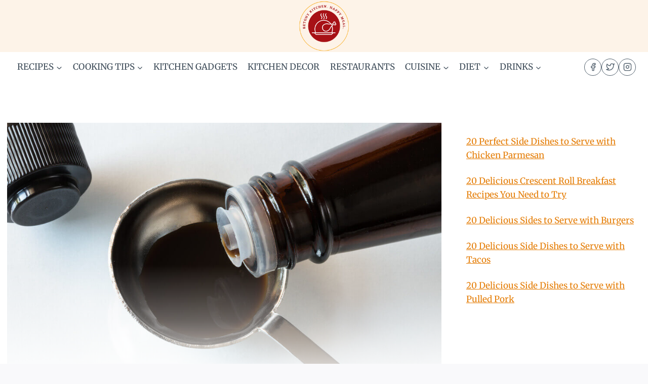

--- FILE ---
content_type: text/html; charset=UTF-8
request_url: https://betony-nyc.com/is-worcestershire-sauce-gluten-free/
body_size: 41528
content:
<!doctype html><html lang="en-US" prefix="og: https://ogp.me/ns#" class="no-js" itemtype="https://schema.org/Blog" itemscope><head><meta charset="UTF-8"><meta name="viewport" content="width=device-width, initial-scale=1, minimum-scale=1"><link rel="preload" href="https://betony-nyc.com/wp-content/plugins/rate-my-post/public/css/fonts/ratemypost.ttf" type="font/ttf" as="font" crossorigin="anonymous"> <script data-no-defer="1" data-ezscrex="false" data-cfasync="false" data-pagespeed-no-defer data-cookieconsent="ignore">var ctPublicFunctions = {"_ajax_nonce":"4fde6ed1f5","_rest_nonce":"de41692000","_ajax_url":"\/wp-admin\/admin-ajax.php","_rest_url":"https:\/\/betony-nyc.com\/wp-json\/","data__cookies_type":"none","data__ajax_type":"rest","data__bot_detector_enabled":"1","data__frontend_data_log_enabled":1,"text__wait_for_decoding":"Decoding the contact data, let us a few seconds to finish. Anti-Spam by CleanTalk","cookiePrefix":"","wprocket_detected":false,"host_url":"betony-nyc.com"}</script> <script data-no-defer="1" data-ezscrex="false" data-cfasync="false" data-pagespeed-no-defer data-cookieconsent="ignore">var ctPublic = {"_ajax_nonce":"4fde6ed1f5","settings__forms__check_internal":"0","settings__forms__check_external":"0","settings__forms__force_protection":"0","settings__forms__search_test":"1","settings__data__bot_detector_enabled":"1","settings__comments__form_decoration":"0","settings__sfw__anti_crawler":0,"blog_home":"https:\/\/betony-nyc.com\/","pixel__setting":"3","pixel__enabled":true,"pixel__url":"https:\/\/moderate11-v4.cleantalk.org\/pixel\/29d251fbede570894cba021c4a094867.gif","data__email_check_before_post":"1","data__email_check_exist_post":"1","data__cookies_type":"none","data__key_is_ok":true,"data__visible_fields_required":true,"wl_brandname":"Anti-Spam by CleanTalk","wl_brandname_short":"CleanTalk","ct_checkjs_key":"ac8b23b7a1be0602b016825baf10106dfbc904b3ef1badc1ea4575caa168b6ce","emailEncoderPassKey":"7bfe90465500c1962752702d55e0dd5a","bot_detector_forms_excluded":"W10=","advancedCacheExists":true,"varnishCacheExists":false,"wc_ajax_add_to_cart":false}</script> <title>Is Worcestershire Sauce Gluten-free? Is It Dairy-free? {Trusted Brands}</title><meta name="description" content="The gluten-free Worcestershire is practically made of distilled white vinegar instead of the more common malt vinegar (which is glutenous)."/><meta name="robots" content="follow, index, max-snippet:-1, max-video-preview:-1, max-image-preview:large"/><link rel="canonical" href="https://betony-nyc.com/is-worcestershire-sauce-gluten-free/" /><meta property="og:locale" content="en_US" /><meta property="og:type" content="article" /><meta property="og:title" content="Is Worcestershire Sauce Gluten-free? Is It Dairy-free? {Trusted Brands}" /><meta property="og:description" content="The gluten-free Worcestershire is practically made of distilled white vinegar instead of the more common malt vinegar (which is glutenous)." /><meta property="og:url" content="https://betony-nyc.com/is-worcestershire-sauce-gluten-free/" /><meta property="og:site_name" content="Betony" /><meta property="article:section" content="Ingredient Guides" /><meta property="og:updated_time" content="2021-04-27T17:09:14+00:00" /><meta property="og:image" content="https://images.betony-nyc.com/wp-content/uploads/2021/04/is-worcestershire-sauce-gluten-free.jpg" /><meta property="og:image:secure_url" content="https://images.betony-nyc.com/wp-content/uploads/2021/04/is-worcestershire-sauce-gluten-free.jpg" /><meta property="og:image:width" content="1000" /><meta property="og:image:height" content="668" /><meta property="og:image:alt" content="Is Worcestershire Sauce Gluten-free?" /><meta property="og:image:type" content="image/jpeg" /><meta property="article:published_time" content="2021-04-01T07:52:13+00:00" /><meta property="article:modified_time" content="2021-04-27T17:09:14+00:00" /><meta name="twitter:card" content="summary_large_image" /><meta name="twitter:title" content="Is Worcestershire Sauce Gluten-free? Is It Dairy-free? {Trusted Brands}" /><meta name="twitter:description" content="The gluten-free Worcestershire is practically made of distilled white vinegar instead of the more common malt vinegar (which is glutenous)." /><meta name="twitter:image" content="https://images.betony-nyc.com/wp-content/uploads/2021/04/is-worcestershire-sauce-gluten-free.jpg" /><meta name="twitter:label1" content="Written by" /><meta name="twitter:data1" content="David Larsen" /><meta name="twitter:label2" content="Time to read" /><meta name="twitter:data2" content="8 minutes" /> <script type="application/ld+json" class="rank-math-schema-pro">{"@context":"https://schema.org","@graph":[{"@type":["Person","Organization"],"@id":"https://betony-nyc.com/#person","name":"David Larsen","sameAs":["https://www.pinterest.com/betonynyc/"],"logo":{"@type":"ImageObject","@id":"https://betony-nyc.com/#logo","url":"https://betony-nyc.com/wp-content/uploads/2021/03/betony-new-logo.png","contentUrl":"https://betony-nyc.com/wp-content/uploads/2021/03/betony-new-logo.png","caption":"Betony","inLanguage":"en-US","width":"321","height":"323"},"image":{"@type":"ImageObject","@id":"https://betony-nyc.com/#logo","url":"https://betony-nyc.com/wp-content/uploads/2021/03/betony-new-logo.png","contentUrl":"https://betony-nyc.com/wp-content/uploads/2021/03/betony-new-logo.png","caption":"Betony","inLanguage":"en-US","width":"321","height":"323"}},{"@type":"WebSite","@id":"https://betony-nyc.com/#website","url":"https://betony-nyc.com","name":"Betony","alternateName":"Betony","publisher":{"@id":"https://betony-nyc.com/#person"},"inLanguage":"en-US"},{"@type":"ImageObject","@id":"https://images.betony-nyc.com/wp-content/uploads/2021/04/is-worcestershire-sauce-gluten-free.jpg","url":"https://images.betony-nyc.com/wp-content/uploads/2021/04/is-worcestershire-sauce-gluten-free.jpg","width":"1000","height":"668","inLanguage":"en-US"},{"@type":"BreadcrumbList","@id":"https://betony-nyc.com/is-worcestershire-sauce-gluten-free/#breadcrumb","itemListElement":[{"@type":"ListItem","position":"1","item":{"@id":"https://betony-nyc.com","name":"Home"}},{"@type":"ListItem","position":"2","item":{"@id":"https://betony-nyc.com/cooking-tips/ingredient-guides/","name":"Ingredient Guides"}},{"@type":"ListItem","position":"3","item":{"@id":"https://betony-nyc.com/is-worcestershire-sauce-gluten-free/","name":"Is Worcestershire Sauce Gluten-free?"}}]},{"@type":"WebPage","@id":"https://betony-nyc.com/is-worcestershire-sauce-gluten-free/#webpage","url":"https://betony-nyc.com/is-worcestershire-sauce-gluten-free/","name":"Is Worcestershire Sauce Gluten-free? Is It Dairy-free? {Trusted Brands}","datePublished":"2021-04-01T07:52:13+00:00","dateModified":"2021-04-27T17:09:14+00:00","isPartOf":{"@id":"https://betony-nyc.com/#website"},"primaryImageOfPage":{"@id":"https://images.betony-nyc.com/wp-content/uploads/2021/04/is-worcestershire-sauce-gluten-free.jpg"},"inLanguage":"en-US","breadcrumb":{"@id":"https://betony-nyc.com/is-worcestershire-sauce-gluten-free/#breadcrumb"}},{"@type":"Person","@id":"https://betony-nyc.com/author/betony/","name":"David Larsen","url":"https://betony-nyc.com/author/betony/","image":{"@type":"ImageObject","@id":"https://secure.gravatar.com/avatar/50ac889437f9da97f66788f9b683398a0c7a0476ccf3ef5fc9c231b878ab1991?s=96&amp;d=mm&amp;r=g","url":"https://secure.gravatar.com/avatar/50ac889437f9da97f66788f9b683398a0c7a0476ccf3ef5fc9c231b878ab1991?s=96&amp;d=mm&amp;r=g","caption":"David Larsen","inLanguage":"en-US"},"sameAs":["https://betony-nyc.com"]},{"@type":"NewsArticle","headline":"Is Worcestershire Sauce Gluten-free? Is It Dairy-free? {Trusted Brands}","datePublished":"2021-04-01T07:52:13+00:00","dateModified":"2021-04-27T17:09:14+00:00","articleSection":"Gluten-free, Ingredient Guides","author":{"@id":"https://betony-nyc.com/author/betony/","name":"David Larsen"},"publisher":{"@id":"https://betony-nyc.com/#person"},"description":"The gluten-free Worcestershire is practically made of distilled white vinegar instead of the more common malt vinegar (which is glutenous).","copyrightYear":"2021","copyrightHolder":{"@id":"https://betony-nyc.com/#person"},"name":"Is Worcestershire Sauce Gluten-free? Is It Dairy-free? {Trusted Brands}","@id":"https://betony-nyc.com/is-worcestershire-sauce-gluten-free/#richSnippet","isPartOf":{"@id":"https://betony-nyc.com/is-worcestershire-sauce-gluten-free/#webpage"},"image":{"@id":"https://images.betony-nyc.com/wp-content/uploads/2021/04/is-worcestershire-sauce-gluten-free.jpg"},"inLanguage":"en-US","mainEntityOfPage":{"@id":"https://betony-nyc.com/is-worcestershire-sauce-gluten-free/#webpage"}}]}</script> <link rel='dns-prefetch' href='//moderate.cleantalk.org' /><link rel="alternate" type="application/rss+xml" title="Betony &raquo; Feed" href="https://betony-nyc.com/feed/" /><link rel="alternate" type="application/rss+xml" title="Betony &raquo; Comments Feed" href="https://betony-nyc.com/comments/feed/" /> <script data-optimized="1" src="[data-uri]" defer></script> <link rel="alternate" type="application/rss+xml" title="Betony &raquo; Is Worcestershire Sauce Gluten-free? Comments Feed" href="https://betony-nyc.com/is-worcestershire-sauce-gluten-free/feed/" /><link rel="alternate" title="oEmbed (JSON)" type="application/json+oembed" href="https://betony-nyc.com/wp-json/oembed/1.0/embed?url=https%3A%2F%2Fbetony-nyc.com%2Fis-worcestershire-sauce-gluten-free%2F" /><link rel="alternate" title="oEmbed (XML)" type="text/xml+oembed" href="https://betony-nyc.com/wp-json/oembed/1.0/embed?url=https%3A%2F%2Fbetony-nyc.com%2Fis-worcestershire-sauce-gluten-free%2F&#038;format=xml" /><style id='wp-img-auto-sizes-contain-inline-css'>img:is([sizes=auto i],[sizes^="auto," i]){contain-intrinsic-size:3000px 1500px}</style><link data-optimized="1" rel='stylesheet' id='wp-block-library-css' href='https://betony-nyc.com/wp-content/litespeed/css/a76ec26934e6307843677f9a7efecc71.css?ver=ecc71' media='all' /><style id='wp-block-heading-inline-css'>h1:where(.wp-block-heading).has-background,h2:where(.wp-block-heading).has-background,h3:where(.wp-block-heading).has-background,h4:where(.wp-block-heading).has-background,h5:where(.wp-block-heading).has-background,h6:where(.wp-block-heading).has-background{padding:1.25em 2.375em}h1.has-text-align-left[style*=writing-mode]:where([style*=vertical-lr]),h1.has-text-align-right[style*=writing-mode]:where([style*=vertical-rl]),h2.has-text-align-left[style*=writing-mode]:where([style*=vertical-lr]),h2.has-text-align-right[style*=writing-mode]:where([style*=vertical-rl]),h3.has-text-align-left[style*=writing-mode]:where([style*=vertical-lr]),h3.has-text-align-right[style*=writing-mode]:where([style*=vertical-rl]),h4.has-text-align-left[style*=writing-mode]:where([style*=vertical-lr]),h4.has-text-align-right[style*=writing-mode]:where([style*=vertical-rl]),h5.has-text-align-left[style*=writing-mode]:where([style*=vertical-lr]),h5.has-text-align-right[style*=writing-mode]:where([style*=vertical-rl]),h6.has-text-align-left[style*=writing-mode]:where([style*=vertical-lr]),h6.has-text-align-right[style*=writing-mode]:where([style*=vertical-rl]){rotate:180deg}</style><style id='wp-block-image-inline-css'>.wp-block-image>a,.wp-block-image>figure>a{display:inline-block}.wp-block-image img{box-sizing:border-box;height:auto;max-width:100%;vertical-align:bottom}@media not (prefers-reduced-motion){.wp-block-image img.hide{visibility:hidden}.wp-block-image img.show{animation:show-content-image .4s}}.wp-block-image[style*=border-radius] img,.wp-block-image[style*=border-radius]>a{border-radius:inherit}.wp-block-image.has-custom-border img{box-sizing:border-box}.wp-block-image.aligncenter{text-align:center}.wp-block-image.alignfull>a,.wp-block-image.alignwide>a{width:100%}.wp-block-image.alignfull img,.wp-block-image.alignwide img{height:auto;width:100%}.wp-block-image .aligncenter,.wp-block-image .alignleft,.wp-block-image .alignright,.wp-block-image.aligncenter,.wp-block-image.alignleft,.wp-block-image.alignright{display:table}.wp-block-image .aligncenter>figcaption,.wp-block-image .alignleft>figcaption,.wp-block-image .alignright>figcaption,.wp-block-image.aligncenter>figcaption,.wp-block-image.alignleft>figcaption,.wp-block-image.alignright>figcaption{caption-side:bottom;display:table-caption}.wp-block-image .alignleft{float:left;margin:.5em 1em .5em 0}.wp-block-image .alignright{float:right;margin:.5em 0 .5em 1em}.wp-block-image .aligncenter{margin-left:auto;margin-right:auto}.wp-block-image :where(figcaption){margin-bottom:1em;margin-top:.5em}.wp-block-image.is-style-circle-mask img{border-radius:9999px}@supports ((-webkit-mask-image:none) or (mask-image:none)) or (-webkit-mask-image:none){.wp-block-image.is-style-circle-mask img{border-radius:0;-webkit-mask-image:url('data:image/svg+xml;utf8,<svg viewBox="0 0 100 100" xmlns="http://www.w3.org/2000/svg"><circle cx="50" cy="50" r="50"/></svg>');mask-image:url('data:image/svg+xml;utf8,<svg viewBox="0 0 100 100" xmlns="http://www.w3.org/2000/svg"><circle cx="50" cy="50" r="50"/></svg>');mask-mode:alpha;-webkit-mask-position:center;mask-position:center;-webkit-mask-repeat:no-repeat;mask-repeat:no-repeat;-webkit-mask-size:contain;mask-size:contain}}:root :where(.wp-block-image.is-style-rounded img,.wp-block-image .is-style-rounded img){border-radius:9999px}.wp-block-image figure{margin:0}.wp-lightbox-container{display:flex;flex-direction:column;position:relative}.wp-lightbox-container img{cursor:zoom-in}.wp-lightbox-container img:hover+button{opacity:1}.wp-lightbox-container button{align-items:center;backdrop-filter:blur(16px) saturate(180%);background-color:#5a5a5a40;border:none;border-radius:4px;cursor:zoom-in;display:flex;height:20px;justify-content:center;opacity:0;padding:0;position:absolute;right:16px;text-align:center;top:16px;width:20px;z-index:100}@media not (prefers-reduced-motion){.wp-lightbox-container button{transition:opacity .2s ease}}.wp-lightbox-container button:focus-visible{outline:3px auto #5a5a5a40;outline:3px auto -webkit-focus-ring-color;outline-offset:3px}.wp-lightbox-container button:hover{cursor:pointer;opacity:1}.wp-lightbox-container button:focus{opacity:1}.wp-lightbox-container button:focus,.wp-lightbox-container button:hover,.wp-lightbox-container button:not(:hover):not(:active):not(.has-background){background-color:#5a5a5a40;border:none}.wp-lightbox-overlay{box-sizing:border-box;cursor:zoom-out;height:100vh;left:0;overflow:hidden;position:fixed;top:0;visibility:hidden;width:100%;z-index:100000}.wp-lightbox-overlay .close-button{align-items:center;cursor:pointer;display:flex;justify-content:center;min-height:40px;min-width:40px;padding:0;position:absolute;right:calc(env(safe-area-inset-right) + 16px);top:calc(env(safe-area-inset-top) + 16px);z-index:5000000}.wp-lightbox-overlay .close-button:focus,.wp-lightbox-overlay .close-button:hover,.wp-lightbox-overlay .close-button:not(:hover):not(:active):not(.has-background){background:none;border:none}.wp-lightbox-overlay .lightbox-image-container{height:var(--wp--lightbox-container-height);left:50%;overflow:hidden;position:absolute;top:50%;transform:translate(-50%,-50%);transform-origin:top left;width:var(--wp--lightbox-container-width);z-index:9999999999}.wp-lightbox-overlay .wp-block-image{align-items:center;box-sizing:border-box;display:flex;height:100%;justify-content:center;margin:0;position:relative;transform-origin:0 0;width:100%;z-index:3000000}.wp-lightbox-overlay .wp-block-image img{height:var(--wp--lightbox-image-height);min-height:var(--wp--lightbox-image-height);min-width:var(--wp--lightbox-image-width);width:var(--wp--lightbox-image-width)}.wp-lightbox-overlay .wp-block-image figcaption{display:none}.wp-lightbox-overlay button{background:none;border:none}.wp-lightbox-overlay .scrim{background-color:#fff;height:100%;opacity:.9;position:absolute;width:100%;z-index:2000000}.wp-lightbox-overlay.active{visibility:visible}@media not (prefers-reduced-motion){.wp-lightbox-overlay.active{animation:turn-on-visibility .25s both}.wp-lightbox-overlay.active img{animation:turn-on-visibility .35s both}.wp-lightbox-overlay.show-closing-animation:not(.active){animation:turn-off-visibility .35s both}.wp-lightbox-overlay.show-closing-animation:not(.active) img{animation:turn-off-visibility .25s both}.wp-lightbox-overlay.zoom.active{animation:none;opacity:1;visibility:visible}.wp-lightbox-overlay.zoom.active .lightbox-image-container{animation:lightbox-zoom-in .4s}.wp-lightbox-overlay.zoom.active .lightbox-image-container img{animation:none}.wp-lightbox-overlay.zoom.active .scrim{animation:turn-on-visibility .4s forwards}.wp-lightbox-overlay.zoom.show-closing-animation:not(.active){animation:none}.wp-lightbox-overlay.zoom.show-closing-animation:not(.active) .lightbox-image-container{animation:lightbox-zoom-out .4s}.wp-lightbox-overlay.zoom.show-closing-animation:not(.active) .lightbox-image-container img{animation:none}.wp-lightbox-overlay.zoom.show-closing-animation:not(.active) .scrim{animation:turn-off-visibility .4s forwards}}@keyframes show-content-image{0%{visibility:hidden}99%{visibility:hidden}to{visibility:visible}}@keyframes turn-on-visibility{0%{opacity:0}to{opacity:1}}@keyframes turn-off-visibility{0%{opacity:1;visibility:visible}99%{opacity:0;visibility:visible}to{opacity:0;visibility:hidden}}@keyframes lightbox-zoom-in{0%{transform:translate(calc((-100vw + var(--wp--lightbox-scrollbar-width))/2 + var(--wp--lightbox-initial-left-position)),calc(-50vh + var(--wp--lightbox-initial-top-position))) scale(var(--wp--lightbox-scale))}to{transform:translate(-50%,-50%) scale(1)}}@keyframes lightbox-zoom-out{0%{transform:translate(-50%,-50%) scale(1);visibility:visible}99%{visibility:visible}to{transform:translate(calc((-100vw + var(--wp--lightbox-scrollbar-width))/2 + var(--wp--lightbox-initial-left-position)),calc(-50vh + var(--wp--lightbox-initial-top-position))) scale(var(--wp--lightbox-scale));visibility:hidden}}
/*# sourceURL=https://betony-nyc.com/wp-includes/blocks/image/style.min.css */</style><style id='wp-block-latest-posts-inline-css'>.wp-block-latest-posts{box-sizing:border-box}.wp-block-latest-posts.alignleft{margin-right:2em}.wp-block-latest-posts.alignright{margin-left:2em}.wp-block-latest-posts.wp-block-latest-posts__list{list-style:none}.wp-block-latest-posts.wp-block-latest-posts__list li{clear:both;overflow-wrap:break-word}.wp-block-latest-posts.is-grid{display:flex;flex-wrap:wrap}.wp-block-latest-posts.is-grid li{margin:0 1.25em 1.25em 0;width:100%}@media (min-width:600px){.wp-block-latest-posts.columns-2 li{width:calc(50% - .625em)}.wp-block-latest-posts.columns-2 li:nth-child(2n){margin-right:0}.wp-block-latest-posts.columns-3 li{width:calc(33.33333% - .83333em)}.wp-block-latest-posts.columns-3 li:nth-child(3n){margin-right:0}.wp-block-latest-posts.columns-4 li{width:calc(25% - .9375em)}.wp-block-latest-posts.columns-4 li:nth-child(4n){margin-right:0}.wp-block-latest-posts.columns-5 li{width:calc(20% - 1em)}.wp-block-latest-posts.columns-5 li:nth-child(5n){margin-right:0}.wp-block-latest-posts.columns-6 li{width:calc(16.66667% - 1.04167em)}.wp-block-latest-posts.columns-6 li:nth-child(6n){margin-right:0}}:root :where(.wp-block-latest-posts.is-grid){padding:0}:root :where(.wp-block-latest-posts.wp-block-latest-posts__list){padding-left:0}.wp-block-latest-posts__post-author,.wp-block-latest-posts__post-date{display:block;font-size:.8125em}.wp-block-latest-posts__post-excerpt,.wp-block-latest-posts__post-full-content{margin-bottom:1em;margin-top:.5em}.wp-block-latest-posts__featured-image a{display:inline-block}.wp-block-latest-posts__featured-image img{height:auto;max-width:100%;width:auto}.wp-block-latest-posts__featured-image.alignleft{float:left;margin-right:1em}.wp-block-latest-posts__featured-image.alignright{float:right;margin-left:1em}.wp-block-latest-posts__featured-image.aligncenter{margin-bottom:1em;text-align:center}</style><style id='wp-block-list-inline-css'>ol,ul{box-sizing:border-box}:root :where(.wp-block-list.has-background){padding:1.25em 2.375em}</style><style id='wp-block-paragraph-inline-css'>.is-small-text{font-size:.875em}.is-regular-text{font-size:1em}.is-large-text{font-size:2.25em}.is-larger-text{font-size:3em}.has-drop-cap:not(:focus):first-letter{float:left;font-size:8.4em;font-style:normal;font-weight:100;line-height:.68;margin:.05em .1em 0 0;text-transform:uppercase}body.rtl .has-drop-cap:not(:focus):first-letter{float:none;margin-left:.1em}p.has-drop-cap.has-background{overflow:hidden}:root :where(p.has-background){padding:1.25em 2.375em}:where(p.has-text-color:not(.has-link-color)) a{color:inherit}p.has-text-align-left[style*="writing-mode:vertical-lr"],p.has-text-align-right[style*="writing-mode:vertical-rl"]{rotate:180deg}</style><style id='global-styles-inline-css'>:root{--wp--preset--aspect-ratio--square:1;--wp--preset--aspect-ratio--4-3:4/3;--wp--preset--aspect-ratio--3-4:3/4;--wp--preset--aspect-ratio--3-2:3/2;--wp--preset--aspect-ratio--2-3:2/3;--wp--preset--aspect-ratio--16-9:16/9;--wp--preset--aspect-ratio--9-16:9/16;--wp--preset--color--black:#000000;--wp--preset--color--cyan-bluish-gray:#abb8c3;--wp--preset--color--white:#ffffff;--wp--preset--color--pale-pink:#f78da7;--wp--preset--color--vivid-red:#cf2e2e;--wp--preset--color--luminous-vivid-orange:#ff6900;--wp--preset--color--luminous-vivid-amber:#fcb900;--wp--preset--color--light-green-cyan:#7bdcb5;--wp--preset--color--vivid-green-cyan:#00d084;--wp--preset--color--pale-cyan-blue:#8ed1fc;--wp--preset--color--vivid-cyan-blue:#0693e3;--wp--preset--color--vivid-purple:#9b51e0;--wp--preset--color--theme-palette-1:var(--global-palette1);--wp--preset--color--theme-palette-2:var(--global-palette2);--wp--preset--color--theme-palette-3:var(--global-palette3);--wp--preset--color--theme-palette-4:var(--global-palette4);--wp--preset--color--theme-palette-5:var(--global-palette5);--wp--preset--color--theme-palette-6:var(--global-palette6);--wp--preset--color--theme-palette-7:var(--global-palette7);--wp--preset--color--theme-palette-8:var(--global-palette8);--wp--preset--color--theme-palette-9:var(--global-palette9);--wp--preset--gradient--vivid-cyan-blue-to-vivid-purple:linear-gradient(135deg,rgb(6,147,227) 0%,rgb(155,81,224) 100%);--wp--preset--gradient--light-green-cyan-to-vivid-green-cyan:linear-gradient(135deg,rgb(122,220,180) 0%,rgb(0,208,130) 100%);--wp--preset--gradient--luminous-vivid-amber-to-luminous-vivid-orange:linear-gradient(135deg,rgb(252,185,0) 0%,rgb(255,105,0) 100%);--wp--preset--gradient--luminous-vivid-orange-to-vivid-red:linear-gradient(135deg,rgb(255,105,0) 0%,rgb(207,46,46) 100%);--wp--preset--gradient--very-light-gray-to-cyan-bluish-gray:linear-gradient(135deg,rgb(238,238,238) 0%,rgb(169,184,195) 100%);--wp--preset--gradient--cool-to-warm-spectrum:linear-gradient(135deg,rgb(74,234,220) 0%,rgb(151,120,209) 20%,rgb(207,42,186) 40%,rgb(238,44,130) 60%,rgb(251,105,98) 80%,rgb(254,248,76) 100%);--wp--preset--gradient--blush-light-purple:linear-gradient(135deg,rgb(255,206,236) 0%,rgb(152,150,240) 100%);--wp--preset--gradient--blush-bordeaux:linear-gradient(135deg,rgb(254,205,165) 0%,rgb(254,45,45) 50%,rgb(107,0,62) 100%);--wp--preset--gradient--luminous-dusk:linear-gradient(135deg,rgb(255,203,112) 0%,rgb(199,81,192) 50%,rgb(65,88,208) 100%);--wp--preset--gradient--pale-ocean:linear-gradient(135deg,rgb(255,245,203) 0%,rgb(182,227,212) 50%,rgb(51,167,181) 100%);--wp--preset--gradient--electric-grass:linear-gradient(135deg,rgb(202,248,128) 0%,rgb(113,206,126) 100%);--wp--preset--gradient--midnight:linear-gradient(135deg,rgb(2,3,129) 0%,rgb(40,116,252) 100%);--wp--preset--font-size--small:var(--global-font-size-small);--wp--preset--font-size--medium:var(--global-font-size-medium);--wp--preset--font-size--large:var(--global-font-size-large);--wp--preset--font-size--x-large:42px;--wp--preset--font-size--larger:var(--global-font-size-larger);--wp--preset--font-size--xxlarge:var(--global-font-size-xxlarge);--wp--preset--spacing--20:0.44rem;--wp--preset--spacing--30:0.67rem;--wp--preset--spacing--40:1rem;--wp--preset--spacing--50:1.5rem;--wp--preset--spacing--60:2.25rem;--wp--preset--spacing--70:3.38rem;--wp--preset--spacing--80:5.06rem;--wp--preset--shadow--natural:6px 6px 9px rgba(0, 0, 0, 0.2);--wp--preset--shadow--deep:12px 12px 50px rgba(0, 0, 0, 0.4);--wp--preset--shadow--sharp:6px 6px 0px rgba(0, 0, 0, 0.2);--wp--preset--shadow--outlined:6px 6px 0px -3px rgb(255, 255, 255), 6px 6px rgb(0, 0, 0);--wp--preset--shadow--crisp:6px 6px 0px rgb(0, 0, 0)}:where(.is-layout-flex){gap:.5em}:where(.is-layout-grid){gap:.5em}body .is-layout-flex{display:flex}.is-layout-flex{flex-wrap:wrap;align-items:center}.is-layout-flex>:is(*,div){margin:0}body .is-layout-grid{display:grid}.is-layout-grid>:is(*,div){margin:0}:where(.wp-block-columns.is-layout-flex){gap:2em}:where(.wp-block-columns.is-layout-grid){gap:2em}:where(.wp-block-post-template.is-layout-flex){gap:1.25em}:where(.wp-block-post-template.is-layout-grid){gap:1.25em}.has-black-color{color:var(--wp--preset--color--black)!important}.has-cyan-bluish-gray-color{color:var(--wp--preset--color--cyan-bluish-gray)!important}.has-white-color{color:var(--wp--preset--color--white)!important}.has-pale-pink-color{color:var(--wp--preset--color--pale-pink)!important}.has-vivid-red-color{color:var(--wp--preset--color--vivid-red)!important}.has-luminous-vivid-orange-color{color:var(--wp--preset--color--luminous-vivid-orange)!important}.has-luminous-vivid-amber-color{color:var(--wp--preset--color--luminous-vivid-amber)!important}.has-light-green-cyan-color{color:var(--wp--preset--color--light-green-cyan)!important}.has-vivid-green-cyan-color{color:var(--wp--preset--color--vivid-green-cyan)!important}.has-pale-cyan-blue-color{color:var(--wp--preset--color--pale-cyan-blue)!important}.has-vivid-cyan-blue-color{color:var(--wp--preset--color--vivid-cyan-blue)!important}.has-vivid-purple-color{color:var(--wp--preset--color--vivid-purple)!important}.has-black-background-color{background-color:var(--wp--preset--color--black)!important}.has-cyan-bluish-gray-background-color{background-color:var(--wp--preset--color--cyan-bluish-gray)!important}.has-white-background-color{background-color:var(--wp--preset--color--white)!important}.has-pale-pink-background-color{background-color:var(--wp--preset--color--pale-pink)!important}.has-vivid-red-background-color{background-color:var(--wp--preset--color--vivid-red)!important}.has-luminous-vivid-orange-background-color{background-color:var(--wp--preset--color--luminous-vivid-orange)!important}.has-luminous-vivid-amber-background-color{background-color:var(--wp--preset--color--luminous-vivid-amber)!important}.has-light-green-cyan-background-color{background-color:var(--wp--preset--color--light-green-cyan)!important}.has-vivid-green-cyan-background-color{background-color:var(--wp--preset--color--vivid-green-cyan)!important}.has-pale-cyan-blue-background-color{background-color:var(--wp--preset--color--pale-cyan-blue)!important}.has-vivid-cyan-blue-background-color{background-color:var(--wp--preset--color--vivid-cyan-blue)!important}.has-vivid-purple-background-color{background-color:var(--wp--preset--color--vivid-purple)!important}.has-black-border-color{border-color:var(--wp--preset--color--black)!important}.has-cyan-bluish-gray-border-color{border-color:var(--wp--preset--color--cyan-bluish-gray)!important}.has-white-border-color{border-color:var(--wp--preset--color--white)!important}.has-pale-pink-border-color{border-color:var(--wp--preset--color--pale-pink)!important}.has-vivid-red-border-color{border-color:var(--wp--preset--color--vivid-red)!important}.has-luminous-vivid-orange-border-color{border-color:var(--wp--preset--color--luminous-vivid-orange)!important}.has-luminous-vivid-amber-border-color{border-color:var(--wp--preset--color--luminous-vivid-amber)!important}.has-light-green-cyan-border-color{border-color:var(--wp--preset--color--light-green-cyan)!important}.has-vivid-green-cyan-border-color{border-color:var(--wp--preset--color--vivid-green-cyan)!important}.has-pale-cyan-blue-border-color{border-color:var(--wp--preset--color--pale-cyan-blue)!important}.has-vivid-cyan-blue-border-color{border-color:var(--wp--preset--color--vivid-cyan-blue)!important}.has-vivid-purple-border-color{border-color:var(--wp--preset--color--vivid-purple)!important}.has-vivid-cyan-blue-to-vivid-purple-gradient-background{background:var(--wp--preset--gradient--vivid-cyan-blue-to-vivid-purple)!important}.has-light-green-cyan-to-vivid-green-cyan-gradient-background{background:var(--wp--preset--gradient--light-green-cyan-to-vivid-green-cyan)!important}.has-luminous-vivid-amber-to-luminous-vivid-orange-gradient-background{background:var(--wp--preset--gradient--luminous-vivid-amber-to-luminous-vivid-orange)!important}.has-luminous-vivid-orange-to-vivid-red-gradient-background{background:var(--wp--preset--gradient--luminous-vivid-orange-to-vivid-red)!important}.has-very-light-gray-to-cyan-bluish-gray-gradient-background{background:var(--wp--preset--gradient--very-light-gray-to-cyan-bluish-gray)!important}.has-cool-to-warm-spectrum-gradient-background{background:var(--wp--preset--gradient--cool-to-warm-spectrum)!important}.has-blush-light-purple-gradient-background{background:var(--wp--preset--gradient--blush-light-purple)!important}.has-blush-bordeaux-gradient-background{background:var(--wp--preset--gradient--blush-bordeaux)!important}.has-luminous-dusk-gradient-background{background:var(--wp--preset--gradient--luminous-dusk)!important}.has-pale-ocean-gradient-background{background:var(--wp--preset--gradient--pale-ocean)!important}.has-electric-grass-gradient-background{background:var(--wp--preset--gradient--electric-grass)!important}.has-midnight-gradient-background{background:var(--wp--preset--gradient--midnight)!important}.has-small-font-size{font-size:var(--wp--preset--font-size--small)!important}.has-medium-font-size{font-size:var(--wp--preset--font-size--medium)!important}.has-large-font-size{font-size:var(--wp--preset--font-size--large)!important}.has-x-large-font-size{font-size:var(--wp--preset--font-size--x-large)!important}</style><style id='classic-theme-styles-inline-css'>/*! This file is auto-generated */
.wp-block-button__link{color:#fff;background-color:#32373c;border-radius:9999px;box-shadow:none;text-decoration:none;padding:calc(.667em + 2px) calc(1.333em + 2px);font-size:1.125em}.wp-block-file__button{background:#32373c;color:#fff;text-decoration:none}</style><link data-optimized="1" rel='stylesheet' id='rate-my-post-css' href='https://betony-nyc.com/wp-content/litespeed/css/0aebb7d8fed37c03bc166dd6e80792bc.css?ver=792bc' media='all' /><link data-optimized="1" rel='stylesheet' id='dashicons-css' href='https://betony-nyc.com/wp-content/litespeed/css/8ef993d7532e9fc341e3e2c118a20156.css?ver=20156' media='all' /><link data-optimized="1" rel='stylesheet' id='admin-bar-css' href='https://betony-nyc.com/wp-content/litespeed/css/da394dd3e5a51804df09235c7979f2e0.css?ver=9f2e0' media='all' /><style id='admin-bar-inline-css'>#p404RedirectChart .canvasjs-chart-credit{display:none!important}#p404RedirectChart canvas{border-radius:6px}.p404-redirect-adminbar-weekly-title{font-weight:700;font-size:14px;color:#fff;margin-bottom:6px}#wpadminbar #wp-admin-bar-p404_free_top_button .ab-icon:before{content:"\f103";color:#dc3545;top:3px}#wp-admin-bar-p404_free_top_button .ab-item{min-width:80px!important;padding:0px!important}.p404-redirect-adminbar-dropdown-wrap{min-width:0;padding:0;position:static!important}#wpadminbar #wp-admin-bar-p404_free_top_button_dropdown{position:static!important}#wpadminbar #wp-admin-bar-p404_free_top_button_dropdown .ab-item{padding:0!important;margin:0!important}.p404-redirect-dropdown-container{min-width:340px;padding:18px 18px 12px 18px;background:#23282d!important;color:#fff;border-radius:12px;box-shadow:0 8px 32px rgb(0 0 0 / .25);margin-top:10px;position:relative!important;z-index:999999!important;display:block!important;border:1px solid #444}#wpadminbar #wp-admin-bar-p404_free_top_button .p404-redirect-dropdown-container{display:none!important}#wpadminbar #wp-admin-bar-p404_free_top_button:hover .p404-redirect-dropdown-container{display:block!important}#wpadminbar #wp-admin-bar-p404_free_top_button:hover #wp-admin-bar-p404_free_top_button_dropdown .p404-redirect-dropdown-container{display:block!important}.p404-redirect-card{background:#2c3338;border-radius:8px;padding:18px 18px 12px 18px;box-shadow:0 2px 8px rgb(0 0 0 / .07);display:flex;flex-direction:column;align-items:flex-start;border:1px solid #444}.p404-redirect-btn{display:inline-block;background:#dc3545;color:#fff!important;font-weight:700;padding:5px 22px;border-radius:8px;text-decoration:none;font-size:17px;transition:background 0.2s,box-shadow 0.2s;margin-top:8px;box-shadow:0 2px 8px rgb(220 53 69 / .15);text-align:center;line-height:1.6}.p404-redirect-btn:hover{background:#c82333;color:#fff!important;box-shadow:0 4px 16px rgb(220 53 69 / .25)}#wpadminbar .ab-top-menu>li:hover>.ab-item,#wpadminbar .ab-top-menu>li.hover>.ab-item{z-index:auto}#wpadminbar #wp-admin-bar-p404_free_top_button:hover>.ab-item{z-index:999998!important}</style><link data-optimized="1" rel='stylesheet' id='ct_public_css-css' href='https://betony-nyc.com/wp-content/litespeed/css/5b7d8342964fac6938714da9e172cd04.css?ver=2cd04' media='all' /><link data-optimized="1" rel='stylesheet' id='ct_email_decoder_css-css' href='https://betony-nyc.com/wp-content/litespeed/css/1a42a33c00525ce5eb70c4ebf436444f.css?ver=6444f' media='all' /><link data-optimized="1" rel='stylesheet' id='wpos-slick-style-css' href='https://betony-nyc.com/wp-content/litespeed/css/991da8ea3fe7044e3a1f6f1df7aec14b.css?ver=ec14b' media='all' /><link data-optimized="1" rel='stylesheet' id='pciwgas-publlic-style-css' href='https://betony-nyc.com/wp-content/litespeed/css/ce658aea21d50bb7b0bee0a4da176997.css?ver=76997' media='all' /><link data-optimized="1" rel='stylesheet' id='ez-toc-css' href='https://betony-nyc.com/wp-content/litespeed/css/84fe9fac388072aa8ba00a8daf87a484.css?ver=7a484' media='all' /><style id='ez-toc-inline-css'>div#ez-toc-container .ez-toc-title{font-size:120%}div#ez-toc-container .ez-toc-title{font-weight:500}div#ez-toc-container ul li,div#ez-toc-container ul li a{font-size:95%}div#ez-toc-container ul li,div#ez-toc-container ul li a{font-weight:500}div#ez-toc-container nav ul ul li{font-size:90%}div#ez-toc-container{background:#fdf2f0;border:1px solid #ddd;width:100%}div#ez-toc-container p.ez-toc-title,#ez-toc-container .ez_toc_custom_title_icon,#ez-toc-container .ez_toc_custom_toc_icon{color:#000}div#ez-toc-container ul.ez-toc-list a{color:#bf1f26}div#ez-toc-container ul.ez-toc-list a:hover{color:#2a6496}div#ez-toc-container ul.ez-toc-list a:visited{color:#428bca}.ez-toc-counter nav ul li a::before{color:}.ez-toc-box-title{font-weight:700;margin-bottom:10px;text-align:center;text-transform:uppercase;letter-spacing:1px;color:#666;padding-bottom:5px;position:absolute;top:-4%;left:5%;background-color:inherit;transition:top 0.3s ease}.ez-toc-box-title.toc-closed{top:-25%}</style><link data-optimized="1" rel='stylesheet' id='kadence-global-css' href='https://betony-nyc.com/wp-content/litespeed/css/e8f1e679a02d5abf57e2adb73ac529af.css?ver=529af' media='all' /><style id='kadence-global-inline-css'>:root{--global-palette1:#e47b02;--global-palette2:#ed8f0c;--global-palette3:#1f2933;--global-palette4:#3e4c59;--global-palette5:#52606d;--global-palette6:#7b8794;--global-palette7:#f3f4f7;--global-palette8:#f9f9fb;--global-palette9:#ffffff;--global-palette9rgb:255, 255, 255;--global-palette-highlight:var(--global-palette1);--global-palette-highlight-alt:var(--global-palette2);--global-palette-highlight-alt2:var(--global-palette9);--global-palette-btn-bg:var(--global-palette1);--global-palette-btn-bg-hover:var(--global-palette2);--global-palette-btn:#ffffff;--global-palette-btn-hover:#ffffff;--global-body-font-family:Merriweather, var(--global-fallback-font);--global-heading-font-family:inherit;--global-primary-nav-font-family:inherit;--global-fallback-font:sans-serif;--global-display-fallback-font:sans-serif;--global-content-width:1290px;--global-content-narrow-width:842px;--global-content-edge-padding:1.5rem;--global-content-boxed-padding:2rem;--global-calc-content-width:calc(1290px - var(--global-content-edge-padding) - var(--global-content-edge-padding) );--wp--style--global--content-size:var(--global-calc-content-width)}.wp-site-blocks{--global-vw:calc( 100vw - ( 0.5 * var(--scrollbar-offset)))}body{background:var(--global-palette8)}body,input,select,optgroup,textarea{font-style:normal;font-weight:400;font-size:17px;line-height:1.6;font-family:var(--global-body-font-family);color:var(--global-palette4)}.content-bg,body.content-style-unboxed .site{background:var(--global-palette9)}h1,h2,h3,h4,h5,h6{font-family:var(--global-heading-font-family)}h1{font-weight:700;font-size:32px;line-height:1.5;color:var(--global-palette3)}h2{font-style:normal;font-weight:700;font-size:28px;line-height:1.5;color:var(--global-palette3)}h3{font-weight:700;font-size:24px;line-height:1.5;color:var(--global-palette3)}h4{font-weight:700;font-size:22px;line-height:1.5;color:var(--global-palette4)}h5{font-weight:700;font-size:20px;line-height:1.5;color:var(--global-palette4)}h6{font-weight:700;font-size:18px;line-height:1.5;color:var(--global-palette5)}.entry-hero .kadence-breadcrumbs{max-width:1290px}.site-container,.site-header-row-layout-contained,.site-footer-row-layout-contained,.entry-hero-layout-contained,.comments-area,.alignfull>.wp-block-cover__inner-container,.alignwide>.wp-block-cover__inner-container{max-width:var(--global-content-width)}.content-width-narrow .content-container.site-container,.content-width-narrow .hero-container.site-container{max-width:var(--global-content-narrow-width)}@media all and (min-width:1520px){.wp-site-blocks .content-container .alignwide{margin-left:-115px;margin-right:-115px;width:unset;max-width:unset}}@media all and (min-width:1102px){.content-width-narrow .wp-site-blocks .content-container .alignwide{margin-left:-130px;margin-right:-130px;width:unset;max-width:unset}}.content-style-boxed .wp-site-blocks .entry-content .alignwide{margin-left:calc(-1 * var( --global-content-boxed-padding ));margin-right:calc(-1 * var( --global-content-boxed-padding ))}.content-area{margin-top:5rem;margin-bottom:5rem}@media all and (max-width:1024px){.content-area{margin-top:3rem;margin-bottom:3rem}}@media all and (max-width:767px){.content-area{margin-top:2rem;margin-bottom:2rem}}@media all and (max-width:1024px){:root{--global-content-boxed-padding:2rem}}@media all and (max-width:767px){:root{--global-content-boxed-padding:1.5rem}}.entry-content-wrap{padding:2rem}@media all and (max-width:1024px){.entry-content-wrap{padding:2rem}}@media all and (max-width:767px){.entry-content-wrap{padding:1.5rem}}.entry.single-entry{box-shadow:0 15px 15px -10px rgb(0 0 0 / .05)}.entry.loop-entry{box-shadow:0 15px 15px -10px rgb(0 0 0 / .05)}.loop-entry .entry-content-wrap{padding:2rem}@media all and (max-width:1024px){.loop-entry .entry-content-wrap{padding:2rem}}@media all and (max-width:767px){.loop-entry .entry-content-wrap{padding:1.5rem}}.primary-sidebar.widget-area .widget{margin-bottom:1.5em;color:var(--global-palette4)}.primary-sidebar.widget-area .widget-title{font-weight:700;font-size:20px;line-height:1.5;color:var(--global-palette3)}button,.button,.wp-block-button__link,input[type="button"],input[type="reset"],input[type="submit"],.fl-button,.elementor-button-wrapper .elementor-button,.wc-block-components-checkout-place-order-button,.wc-block-cart__submit{box-shadow:0 0 0 -7px #fff0}button:hover,button:focus,button:active,.button:hover,.button:focus,.button:active,.wp-block-button__link:hover,.wp-block-button__link:focus,.wp-block-button__link:active,input[type="button"]:hover,input[type="button"]:focus,input[type="button"]:active,input[type="reset"]:hover,input[type="reset"]:focus,input[type="reset"]:active,input[type="submit"]:hover,input[type="submit"]:focus,input[type="submit"]:active,.elementor-button-wrapper .elementor-button:hover,.elementor-button-wrapper .elementor-button:focus,.elementor-button-wrapper .elementor-button:active,.wc-block-cart__submit:hover{box-shadow:0 15px 25px -7px rgb(0 0 0 / .1)}.kb-button.kb-btn-global-outline.kb-btn-global-inherit{padding-top:calc(px - 2px);padding-right:calc(px - 2px);padding-bottom:calc(px - 2px);padding-left:calc(px - 2px)}@media all and (min-width:1025px){.transparent-header .entry-hero .entry-hero-container-inner{padding-top:calc(37px + 60px)}}@media all and (max-width:1024px){.mobile-transparent-header .entry-hero .entry-hero-container-inner{padding-top:60px}}@media all and (max-width:767px){.mobile-transparent-header .entry-hero .entry-hero-container-inner{padding-top:60px}}#kt-scroll-up-reader,#kt-scroll-up{border-radius:0 0 0 0;bottom:50px;font-size:1.2em;padding:.4em .4em .4em .4em}#kt-scroll-up-reader.scroll-up-side-right,#kt-scroll-up.scroll-up-side-right{right:30px}#kt-scroll-up-reader.scroll-up-side-left,#kt-scroll-up.scroll-up-side-left{left:30px}.entry-hero.post-hero-section .entry-header{min-height:200px}@media all and (max-width:1024px){.mobile-transparent-header #masthead{position:absolute;left:0;right:0;z-index:100}.kadence-scrollbar-fixer.mobile-transparent-header #masthead{right:var(--scrollbar-offset,0)}.mobile-transparent-header #masthead,.mobile-transparent-header .site-top-header-wrap .site-header-row-container-inner,.mobile-transparent-header .site-main-header-wrap .site-header-row-container-inner,.mobile-transparent-header .site-bottom-header-wrap .site-header-row-container-inner{background:#fff0}.site-header-row-tablet-layout-fullwidth,.site-header-row-tablet-layout-standard{padding:0}}@media all and (min-width:1025px){.transparent-header #masthead{position:absolute;left:0;right:0;z-index:100}.transparent-header.kadence-scrollbar-fixer #masthead{right:var(--scrollbar-offset,0)}.transparent-header #masthead,.transparent-header .site-top-header-wrap .site-header-row-container-inner,.transparent-header .site-main-header-wrap .site-header-row-container-inner,.transparent-header .site-bottom-header-wrap .site-header-row-container-inner{background:#fff0}}.site-branding a.brand img{max-width:102px}.site-branding a.brand img.svg-logo-image{width:102px}@media all and (max-width:1024px){.site-branding a.brand img{max-width:44px}.site-branding a.brand img.svg-logo-image{width:44px}}@media all and (max-width:767px){.site-branding a.brand img{max-width:40px}.site-branding a.brand img.svg-logo-image{width:40px}}.site-branding{padding:0 0 0 0}.site-branding .site-title{font-style:normal;font-weight:400;font-size:60px;line-height:1.2;font-family:'Bilbo Swash Caps',var(--global-fallback-font);color:var(--global-palette3)}@media all and (max-width:1024px){.site-branding .site-title{font-size:35px}}@media all and (max-width:767px){.site-branding .site-title{font-size:20px}}#masthead,#masthead .kadence-sticky-header.item-is-fixed:not(.item-at-start):not(.site-header-row-container):not(.site-main-header-wrap),#masthead .kadence-sticky-header.item-is-fixed:not(.item-at-start)>.site-header-row-container-inner{background:var(--global-palette9)}.site-main-header-inner-wrap{min-height:60px}.site-top-header-wrap .site-header-row-container-inner{background:rgb(228 123 2 / .09)}.site-top-header-inner-wrap{min-height:37px}.header-navigation[class*="header-navigation-style-underline"] .header-menu-container.primary-menu-container>ul>li>a:after{width:calc(100% - 1.2em)}.main-navigation .primary-menu-container>ul>li.menu-item>a{padding-left:calc(1.2em / 2);padding-right:calc(1.2em / 2);padding-top:.6em;padding-bottom:.6em;color:var(--global-palette4)}.main-navigation .primary-menu-container>ul>li.menu-item .dropdown-nav-special-toggle{right:calc(1.2em / 2)}.main-navigation .primary-menu-container>ul li.menu-item>a{font-style:normal;font-weight:400;text-transform:uppercase}.main-navigation .primary-menu-container>ul>li.menu-item>a:hover{color:var(--global-palette-highlight)}.main-navigation .primary-menu-container>ul>li.menu-item.current-menu-item>a{color:var(--global-palette3)}.header-navigation .header-menu-container ul ul.sub-menu,.header-navigation .header-menu-container ul ul.submenu{background:var(--global-palette3);box-shadow:0 2px 13px 0 rgb(0 0 0 / .1)}.header-navigation .header-menu-container ul ul li.menu-item,.header-menu-container ul.menu>li.kadence-menu-mega-enabled>ul>li.menu-item>a{border-bottom:1px solid rgb(255 255 255 / .1)}.header-navigation .header-menu-container ul ul li.menu-item>a{width:200px;padding-top:1em;padding-bottom:1em;color:var(--global-palette8);font-size:12px}.header-navigation .header-menu-container ul ul li.menu-item>a:hover{color:var(--global-palette9);background:var(--global-palette1)}.header-navigation .header-menu-container ul ul li.menu-item.current-menu-item>a{color:var(--global-palette9);background:var(--global-palette4)}.mobile-toggle-open-container .menu-toggle-open,.mobile-toggle-open-container .menu-toggle-open:focus{color:var(--global-palette5);padding:.4em .6em .4em .6em;font-size:14px}.mobile-toggle-open-container .menu-toggle-open.menu-toggle-style-bordered{border:1px solid currentColor}.mobile-toggle-open-container .menu-toggle-open .menu-toggle-icon{font-size:24px}.mobile-toggle-open-container .menu-toggle-open:hover,.mobile-toggle-open-container .menu-toggle-open:focus-visible{color:var(--global-palette-highlight)}.mobile-navigation ul li{font-size:14px}.mobile-navigation ul li a{padding-top:1em;padding-bottom:1em}.mobile-navigation ul li>a,.mobile-navigation ul li.menu-item-has-children>.drawer-nav-drop-wrap{color:var(--global-palette3)}.mobile-navigation ul li>a:hover,.mobile-navigation ul li.menu-item-has-children>.drawer-nav-drop-wrap:hover{color:var(--global-palette3)}.mobile-navigation ul li.current-menu-item>a,.mobile-navigation ul li.current-menu-item.menu-item-has-children>.drawer-nav-drop-wrap{color:var(--global-palette-highlight)}.mobile-navigation ul li.menu-item-has-children .drawer-nav-drop-wrap,.mobile-navigation ul li:not(.menu-item-has-children) a{border-bottom:1px solid var(--global-palette6)}.mobile-navigation:not(.drawer-navigation-parent-toggle-true) ul li.menu-item-has-children .drawer-nav-drop-wrap button{border-left:1px solid var(--global-palette6)}#mobile-drawer .drawer-inner,#mobile-drawer.popup-drawer-layout-fullwidth.popup-drawer-animation-slice .pop-portion-bg,#mobile-drawer.popup-drawer-layout-fullwidth.popup-drawer-animation-slice.pop-animated.show-drawer .drawer-inner{background:var(--global-palette9)}#mobile-drawer .drawer-header .drawer-toggle{padding:.6em .15em .6em .15em;font-size:24px}#mobile-drawer .drawer-header .drawer-toggle,#mobile-drawer .drawer-header .drawer-toggle:focus{color:var(--global-palette3)}#mobile-drawer .drawer-header .drawer-toggle:hover,#mobile-drawer .drawer-header .drawer-toggle:focus:hover{color:var(--global-palette3)}.header-social-wrap .header-social-inner-wrap{font-size:1em;gap:.3em}.header-social-wrap .header-social-inner-wrap .social-button{color:var(--global-palette5);border:1px solid currentColor;border-color:var(--global-palette5);border-radius:100px}.header-social-wrap .header-social-inner-wrap .social-button:hover{color:var(--global-palette2);border-color:var(--global-palette2)}#colophon{background:var(--global-palette7)}.site-middle-footer-inner-wrap{padding-top:10px;padding-bottom:5px;grid-column-gap:30px;grid-row-gap:30px}.site-middle-footer-inner-wrap .widget{margin-bottom:30px}.site-middle-footer-inner-wrap .site-footer-section:not(:last-child):after{right:calc(-30px / 2)}.site-top-footer-inner-wrap{padding-top:50px;padding-bottom:15px;grid-column-gap:30px;grid-row-gap:30px}.site-top-footer-inner-wrap .widget{margin-bottom:30px}.site-top-footer-inner-wrap .site-footer-section:not(:last-child):after{right:calc(-30px / 2)}.site-bottom-footer-inner-wrap{padding-top:0;padding-bottom:15px;grid-column-gap:30px}.site-bottom-footer-inner-wrap .widget{margin-bottom:30px}.site-bottom-footer-inner-wrap .site-footer-section:not(:last-child):after{right:calc(-30px / 2)}.footer-social-wrap .footer-social-inner-wrap{font-size:1em;gap:1em}.site-footer .site-footer-wrap .site-footer-section .footer-social-wrap .footer-social-inner-wrap .social-button{color:var(--global-palette5);border:1px solid currentColor;border-color:var(--global-palette5);border-radius:100%}.site-footer .site-footer-wrap .site-footer-section .footer-social-wrap .footer-social-inner-wrap .social-button:hover{color:var(--global-palette1);border-color:var(--global-palette1)}#colophon .footer-html{margin:10px 0 10px 0}#colophon .footer-navigation .footer-menu-container>ul>li>a{padding-left:calc(1.2em / 2);padding-right:calc(1.2em / 2);padding-top:calc(0.6em / 2);padding-bottom:calc(0.6em / 2);color:var(--global-palette5)}#colophon .footer-navigation .footer-menu-container>ul li a:hover{color:var(--global-palette-highlight)}#colophon .footer-navigation .footer-menu-container>ul li.current-menu-item>a{color:var(--global-palette3)}</style><link data-optimized="1" rel='stylesheet' id='kadence-rankmath-css' href='https://betony-nyc.com/wp-content/litespeed/css/71722d68cc156a00a0c8bf7e97b59e09.css?ver=59e09' media='all' /><link data-optimized="1" rel='stylesheet' id='kadence-zoom-recipe-card-css' href='https://betony-nyc.com/wp-content/litespeed/css/763ab50f425029921cae5ba88b6ec02e.css?ver=ec02e' media='all' /><style id='kadence-blocks-global-variables-inline-css'>:root{--global-kb-font-size-sm:clamp(0.8rem, 0.73rem + 0.217vw, 0.9rem);--global-kb-font-size-md:clamp(1.1rem, 0.995rem + 0.326vw, 1.25rem);--global-kb-font-size-lg:clamp(1.75rem, 1.576rem + 0.543vw, 2rem);--global-kb-font-size-xl:clamp(2.25rem, 1.728rem + 1.63vw, 3rem);--global-kb-font-size-xxl:clamp(2.5rem, 1.456rem + 3.26vw, 4rem);--global-kb-font-size-xxxl:clamp(2.75rem, 0.489rem + 7.065vw, 6rem)}</style> <script data-optimized="1" data-pagespeed-no-defer src="https://betony-nyc.com/wp-content/litespeed/js/bde4dd452558a4c67f9c9b24c2c02f8d.js?ver=02f8d" id="ct_public_functions-js"></script> <script data-optimized="1" src="https://betony-nyc.com/wp-content/litespeed/js/0752ae644ee4ec9fae81cef584efb7de.js?ver=fb7de" id="ct_bot_detector-js" defer data-wp-strategy="defer"></script> <link rel="https://api.w.org/" href="https://betony-nyc.com/wp-json/" /><link rel="alternate" title="JSON" type="application/json" href="https://betony-nyc.com/wp-json/wp/v2/posts/1694" /><link rel="EditURI" type="application/rsd+xml" title="RSD" href="https://betony-nyc.com/xmlrpc.php?rsd" /><meta name="generator" content="WordPress 6.9" /><link rel='shortlink' href='https://betony-nyc.com/?p=1694' />
 <script src="https://www.googletagmanager.com/gtag/js?id=G-9L2XYZ417B" defer data-deferred="1"></script> <script src="[data-uri]" defer></script> <meta name="p:domain_verify" content="b8fbf1ba91c0bc20a5f1aa4d72dcab61"/><style>:root{--mv-create-radius:1rem}</style> <script type="application/ld+json" class="mv-create-json-ld mv-create-json-ld-recipe">{"@context":"http:\/\/schema.org","@type":"Recipe","name":"Homemade Gluten-free Worcestershire Sauce Recipe (From Tamari Soy Sauce)","author":{"@type":"Person","name":"Betony"},"datePublished":"2021-04-01","recipeYield":24,"description":"As we have maintained in some specific sections here, if you want to make sure that your oyster sauce is indeed gluten-free, you can make your own by either using the same ingredients or through substitutes.","image":["https:\/\/betony-nyc.com\/wp-content\/uploads\/2021\/04\/homemade-gluten-free-worcestershire-sauce-480x480.jpg","https:\/\/betony-nyc.com\/wp-content\/uploads\/2021\/04\/homemade-gluten-free-worcestershire-sauce-480x360.jpg","https:\/\/betony-nyc.com\/wp-content\/uploads\/2021\/04\/homemade-gluten-free-worcestershire-sauce-480x270.jpg","https:\/\/betony-nyc.com\/wp-content\/uploads\/2021\/04\/homemade-gluten-free-worcestershire-sauce-735x490.jpg"],"recipeCategory":"Gluten-free","recipeCuisine":"American","prepTime":"PT10M","cookTime":"PT5M","performTime":"PT5M","totalTime":"PT15M","recipeIngredient":["1\/2 cup apple cider vinegar","2 tbsp water","2 tbsp tamari soy sauce","1 tbsp molasses","1\/4 tsp dry mustard","1\/4 tsp garlic powder","1\/4 tsp ground ginger","1\/8 tsp cinnamon","1\/8 tsp pepper","1\/4 tsp onion powder"],"recipeInstructions":[{"@type":"HowToStep","text":"To make this simple homemade Worcestershire sauce, just toss in all the ingredients in a saucepan and continually stir under medium heat. Bring the mixture to a boil and let it thicken. As soon as you see some thickening, bring down the heat to a simmer (a minute or two).\u00a0","position":1,"name":"To make this simple homemade Worcestershire sauce, just...","url":"https:\/\/betony-nyc.com\/is-worcestershire-sauce-gluten-free\/#mv_create_23_1"},{"@type":"HowToStep","text":"After simmering, transfer the mixture in an airtight container and let cool. You can now use the mixture as a substitute to Worcestershire sauce. Shake first before using","position":2,"name":"After simmering, transfer the mixture in an airtight...","url":"https:\/\/betony-nyc.com\/is-worcestershire-sauce-gluten-free\/#mv_create_23_2"}],"keywords":"gluten free, worcestershire sauce,Apple cider vinegar, Tamari soy sauce, Ground ginger, Molasses, Onion and garlic powder, Dry mustard, Cinnamon and pepper","suitableForDiet":"GlutenFreeDiet","nutrition":{"@type":"NutritionInformation","calories":"9.1 calories","carbohydrateContent":"1.6 grams carbohydrates","cholesterolContent":"0 milligrams cholesterol","fatContent":"0.1 grams fat","saturatedFatContent":"0 grams saturated fat","servingSize":"1","sodiumContent":"2.9 grams sodium","sugarContent":"1.3 grams sugar"},"url":"https:\/\/betony-nyc.com\/is-worcestershire-sauce-gluten-free\/"}</script><link rel="pingback" href="https://betony-nyc.com/xmlrpc.php"><link rel="preload" id="kadence-header-preload" href="https://betony-nyc.com/wp-content/themes/kadence/assets/css/header.min.css?ver=1.2.16" as="style"><link rel="preload" id="kadence-content-preload" href="https://betony-nyc.com/wp-content/themes/kadence/assets/css/content.min.css?ver=1.2.16" as="style"><link rel="preload" id="kadence-comments-preload" href="https://betony-nyc.com/wp-content/themes/kadence/assets/css/comments.min.css?ver=1.2.16" as="style"><link rel="preload" id="kadence-sidebar-preload" href="https://betony-nyc.com/wp-content/themes/kadence/assets/css/sidebar.min.css?ver=1.2.16" as="style"><link rel="preload" id="kadence-related-posts-preload" href="https://betony-nyc.com/wp-content/themes/kadence/assets/css/related-posts.min.css?ver=1.2.16" as="style"><link rel="preload" id="kad-splide-preload" href="https://betony-nyc.com/wp-content/themes/kadence/assets/css/kadence-splide.min.css?ver=1.2.16" as="style"><link rel="preload" id="kadence-footer-preload" href="https://betony-nyc.com/wp-content/themes/kadence/assets/css/footer.min.css?ver=1.2.16" as="style"><link data-optimized="1" rel='stylesheet' id='kadence-fonts-css' href='https://betony-nyc.com/wp-content/litespeed/css/7105a4b951b811aaacfe73fe5a8eff3a.css?ver=eff3a' media='all' /><link data-optimized="1" rel='stylesheet' id='mv-create-card_centered-dark-css' href='https://betony-nyc.com/wp-content/litespeed/css/0411d58525aff2cd5fa30d32fb530605.css?ver=30605' media='all' /></head><body data-rsssl=1 class="wp-singular post-template-default single single-post postid-1694 single-format-standard wp-custom-logo wp-embed-responsive wp-theme-kadence footer-on-bottom hide-focus-outline link-style-standard has-sidebar content-title-style-normal content-width-normal content-style-unboxed content-vertical-padding-show non-transparent-header mobile-non-transparent-header grow-content-body"><div id="wrapper" class="site wp-site-blocks">
<a class="skip-link screen-reader-text scroll-ignore" href="#main">Skip to content</a><link data-optimized="1" rel='stylesheet' id='kadence-header-css' href='https://betony-nyc.com/wp-content/litespeed/css/f5d4d3ffa87c9a7450558a51f97e16cb.css?ver=e16cb' media='all' /><header id="masthead" class="site-header" role="banner" itemtype="https://schema.org/WPHeader" itemscope><div id="main-header" class="site-header-wrap"><div class="site-header-inner-wrap"><div class="site-header-upper-wrap"><div class="site-header-upper-inner-wrap"><div class="site-top-header-wrap site-header-row-container site-header-focus-item site-header-row-layout-standard" data-section="kadence_customizer_header_top"><div class="site-header-row-container-inner"><div class="site-container"><div class="site-top-header-inner-wrap site-header-row site-header-row-only-center-column site-header-row-center-column"><div class="site-header-top-section-center site-header-section site-header-section-center"><div class="site-header-item site-header-focus-item" data-section="title_tagline"><div class="site-branding branding-layout-standard site-brand-logo-only"><a class="brand has-logo-image" href="https://betony-nyc.com/" rel="home"><img data-lazyloaded="1" src="[data-uri]" width="321" height="323" data-src="https://images.betony-nyc.com/wp-content/uploads/2021/03/betony-new-logo.png" class="custom-logo" alt="Betony" decoding="async" fetchpriority="high" data-srcset="https://images.betony-nyc.com/wp-content/uploads/2021/03/betony-new-logo.png 321w, https://images.betony-nyc.com/wp-content/uploads/2021/03/betony-new-logo-298x300.png 298w, https://images.betony-nyc.com/wp-content/uploads/2021/03/betony-new-logo-150x151.png 150w, https://images.betony-nyc.com/wp-content/uploads/2021/03/betony-new-logo-300x302.png 300w" data-sizes="(max-width: 321px) 100vw, 321px" /><noscript><img width="321" height="323" src="https://images.betony-nyc.com/wp-content/uploads/2021/03/betony-new-logo.png" class="custom-logo" alt="Betony" decoding="async" fetchpriority="high" srcset="https://images.betony-nyc.com/wp-content/uploads/2021/03/betony-new-logo.png 321w, https://images.betony-nyc.com/wp-content/uploads/2021/03/betony-new-logo-298x300.png 298w, https://images.betony-nyc.com/wp-content/uploads/2021/03/betony-new-logo-150x151.png 150w, https://images.betony-nyc.com/wp-content/uploads/2021/03/betony-new-logo-300x302.png 300w" sizes="(max-width: 321px) 100vw, 321px" /></noscript></a></div></div></div></div></div></div></div><div class="site-main-header-wrap site-header-row-container site-header-focus-item site-header-row-layout-standard kadence-sticky-header" data-section="kadence_customizer_header_main" data-reveal-scroll-up="false" data-shrink="false"><div class="site-header-row-container-inner"><div class="site-container"><div class="site-main-header-inner-wrap site-header-row site-header-row-has-sides site-header-row-no-center"><div class="site-header-main-section-left site-header-section site-header-section-left"><div class="site-header-item site-header-focus-item site-header-item-main-navigation header-navigation-layout-stretch-false header-navigation-layout-fill-stretch-false" data-section="kadence_customizer_primary_navigation"><nav id="site-navigation" class="main-navigation header-navigation nav--toggle-sub header-navigation-style-standard header-navigation-dropdown-animation-none" role="navigation" aria-label="Primary Navigation"><div class="primary-menu-container header-menu-container"><ul id="primary-menu" class="menu"><li id="menu-item-73" class="menu-item menu-item-type-taxonomy menu-item-object-category menu-item-has-children menu-item-73"><a href="https://betony-nyc.com/recipes/"><span class="nav-drop-title-wrap">Recipes<span class="dropdown-nav-toggle"><span class="kadence-svg-iconset svg-baseline"><svg aria-hidden="true" class="kadence-svg-icon kadence-arrow-down-svg" fill="currentColor" version="1.1" xmlns="http://www.w3.org/2000/svg" width="24" height="24" viewBox="0 0 24 24"><title>Expand</title><path d="M5.293 9.707l6 6c0.391 0.391 1.024 0.391 1.414 0l6-6c0.391-0.391 0.391-1.024 0-1.414s-1.024-0.391-1.414 0l-5.293 5.293-5.293-5.293c-0.391-0.391-1.024-0.391-1.414 0s-0.391 1.024 0 1.414z"></path>
</svg></span></span></span></a><ul class="sub-menu"><li id="menu-item-1203" class="menu-item menu-item-type-taxonomy menu-item-object-category menu-item-1203"><a href="https://betony-nyc.com/side-dishes/">Side Dishes</a></li><li id="menu-item-1882" class="menu-item menu-item-type-taxonomy menu-item-object-category menu-item-1882"><a href="https://betony-nyc.com/recipes/copycat/">Copycat Recipes</a></li><li id="menu-item-1670" class="menu-item menu-item-type-taxonomy menu-item-object-category menu-item-1670"><a href="https://betony-nyc.com/snacks/">Snacks</a></li><li id="menu-item-1671" class="menu-item menu-item-type-taxonomy menu-item-object-category menu-item-1671"><a href="https://betony-nyc.com/recipes/bbq/">BBQ</a></li><li id="menu-item-1672" class="menu-item menu-item-type-taxonomy menu-item-object-category menu-item-1672"><a href="https://betony-nyc.com/recipes/dessert/">Dessert</a></li><li id="menu-item-1673" class="menu-item menu-item-type-taxonomy menu-item-object-category menu-item-has-children menu-item-1673"><a href="https://betony-nyc.com/recipes/dinner/"><span class="nav-drop-title-wrap">Dinner<span class="dropdown-nav-toggle"><span class="kadence-svg-iconset svg-baseline"><svg aria-hidden="true" class="kadence-svg-icon kadence-arrow-down-svg" fill="currentColor" version="1.1" xmlns="http://www.w3.org/2000/svg" width="24" height="24" viewBox="0 0 24 24"><title>Expand</title><path d="M5.293 9.707l6 6c0.391 0.391 1.024 0.391 1.414 0l6-6c0.391-0.391 0.391-1.024 0-1.414s-1.024-0.391-1.414 0l-5.293 5.293-5.293-5.293c-0.391-0.391-1.024-0.391-1.414 0s-0.391 1.024 0 1.414z"></path>
</svg></span></span></span></a><ul class="sub-menu"><li id="menu-item-1883" class="menu-item menu-item-type-taxonomy menu-item-object-category menu-item-1883"><a href="https://betony-nyc.com/recipes/dinner/main/">Main</a></li></ul></li><li id="menu-item-2071" class="menu-item menu-item-type-taxonomy menu-item-object-post_tag menu-item-2071"><a href="https://betony-nyc.com/tag/panda-express/">Panda Express Recipes</a></li></ul></li><li id="menu-item-72" class="menu-item menu-item-type-taxonomy menu-item-object-category current-post-ancestor menu-item-has-children menu-item-72"><a href="https://betony-nyc.com/cooking-tips/"><span class="nav-drop-title-wrap">Cooking Tips<span class="dropdown-nav-toggle"><span class="kadence-svg-iconset svg-baseline"><svg aria-hidden="true" class="kadence-svg-icon kadence-arrow-down-svg" fill="currentColor" version="1.1" xmlns="http://www.w3.org/2000/svg" width="24" height="24" viewBox="0 0 24 24"><title>Expand</title><path d="M5.293 9.707l6 6c0.391 0.391 1.024 0.391 1.414 0l6-6c0.391-0.391 0.391-1.024 0-1.414s-1.024-0.391-1.414 0l-5.293 5.293-5.293-5.293c-0.391-0.391-1.024-0.391-1.414 0s-0.391 1.024 0 1.414z"></path>
</svg></span></span></span></a><ul class="sub-menu"><li id="menu-item-1200" class="menu-item menu-item-type-taxonomy menu-item-object-category menu-item-1200"><a href="https://betony-nyc.com/cooking-tips/foods/">Foods</a></li><li id="menu-item-1201" class="menu-item menu-item-type-taxonomy menu-item-object-category menu-item-1201"><a href="https://betony-nyc.com/cooking-tips/freezing/">Freezing</a></li><li id="menu-item-1202" class="menu-item menu-item-type-taxonomy menu-item-object-category menu-item-1202"><a href="https://betony-nyc.com/cooking-tips/substitutions/">Substitutions</a></li><li id="menu-item-1661" class="menu-item menu-item-type-taxonomy menu-item-object-category menu-item-1661"><a href="https://betony-nyc.com/cooking-tips/pantry-items/">Pantry Items</a></li><li id="menu-item-4246" class="menu-item menu-item-type-taxonomy menu-item-object-category menu-item-4246"><a href="https://betony-nyc.com/cooking-tips/what-does-it-taste-like/">Tastes Of Food</a></li></ul></li><li id="menu-item-161" class="menu-item menu-item-type-taxonomy menu-item-object-category menu-item-161"><a href="https://betony-nyc.com/kitchen-gadgets/">Kitchen Gadgets</a></li><li id="menu-item-3142" class="menu-item menu-item-type-taxonomy menu-item-object-category menu-item-3142"><a href="https://betony-nyc.com/kitchen-decor/">Kitchen Decor</a></li><li id="menu-item-3413" class="menu-item menu-item-type-taxonomy menu-item-object-category menu-item-3413"><a href="https://betony-nyc.com/restaurants/">Restaurants</a></li><li id="menu-item-1662" class="menu-item menu-item-type-taxonomy menu-item-object-category menu-item-has-children menu-item-1662"><a href="https://betony-nyc.com/cuisine/"><span class="nav-drop-title-wrap">Cuisine<span class="dropdown-nav-toggle"><span class="kadence-svg-iconset svg-baseline"><svg aria-hidden="true" class="kadence-svg-icon kadence-arrow-down-svg" fill="currentColor" version="1.1" xmlns="http://www.w3.org/2000/svg" width="24" height="24" viewBox="0 0 24 24"><title>Expand</title><path d="M5.293 9.707l6 6c0.391 0.391 1.024 0.391 1.414 0l6-6c0.391-0.391 0.391-1.024 0-1.414s-1.024-0.391-1.414 0l-5.293 5.293-5.293-5.293c-0.391-0.391-1.024-0.391-1.414 0s-0.391 1.024 0 1.414z"></path>
</svg></span></span></span></a><ul class="sub-menu"><li id="menu-item-1663" class="menu-item menu-item-type-taxonomy menu-item-object-category menu-item-1663"><a href="https://betony-nyc.com/cuisine/asian/">Asian</a></li><li id="menu-item-1664" class="menu-item menu-item-type-taxonomy menu-item-object-category menu-item-1664"><a href="https://betony-nyc.com/cuisine/japanese/">Japanese</a></li><li id="menu-item-1665" class="menu-item menu-item-type-taxonomy menu-item-object-category menu-item-1665"><a href="https://betony-nyc.com/cuisine/mexican/">Mexican</a></li><li id="menu-item-1881" class="menu-item menu-item-type-taxonomy menu-item-object-category menu-item-1881"><a href="https://betony-nyc.com/cuisine/chinese/">Chinese</a></li><li id="menu-item-2691" class="menu-item menu-item-type-taxonomy menu-item-object-category menu-item-2691"><a href="https://betony-nyc.com/cuisine/american/">American</a></li></ul></li><li id="menu-item-1666" class="menu-item menu-item-type-taxonomy menu-item-object-category current-post-ancestor menu-item-has-children menu-item-1666"><a href="https://betony-nyc.com/diet/"><span class="nav-drop-title-wrap">Diet<span class="dropdown-nav-toggle"><span class="kadence-svg-iconset svg-baseline"><svg aria-hidden="true" class="kadence-svg-icon kadence-arrow-down-svg" fill="currentColor" version="1.1" xmlns="http://www.w3.org/2000/svg" width="24" height="24" viewBox="0 0 24 24"><title>Expand</title><path d="M5.293 9.707l6 6c0.391 0.391 1.024 0.391 1.414 0l6-6c0.391-0.391 0.391-1.024 0-1.414s-1.024-0.391-1.414 0l-5.293 5.293-5.293-5.293c-0.391-0.391-1.024-0.391-1.414 0s-0.391 1.024 0 1.414z"></path>
</svg></span></span></span></a><ul class="sub-menu"><li id="menu-item-1667" class="menu-item menu-item-type-taxonomy menu-item-object-category current-post-ancestor current-menu-parent current-post-parent menu-item-1667"><a href="https://betony-nyc.com/diet/gluten-free/">Gluten-free</a></li></ul></li><li id="menu-item-1668" class="menu-item menu-item-type-taxonomy menu-item-object-category menu-item-has-children menu-item-1668"><a href="https://betony-nyc.com/drinks/"><span class="nav-drop-title-wrap">Drinks<span class="dropdown-nav-toggle"><span class="kadence-svg-iconset svg-baseline"><svg aria-hidden="true" class="kadence-svg-icon kadence-arrow-down-svg" fill="currentColor" version="1.1" xmlns="http://www.w3.org/2000/svg" width="24" height="24" viewBox="0 0 24 24"><title>Expand</title><path d="M5.293 9.707l6 6c0.391 0.391 1.024 0.391 1.414 0l6-6c0.391-0.391 0.391-1.024 0-1.414s-1.024-0.391-1.414 0l-5.293 5.293-5.293-5.293c-0.391-0.391-1.024-0.391-1.414 0s-0.391 1.024 0 1.414z"></path>
</svg></span></span></span></a><ul class="sub-menu"><li id="menu-item-1669" class="menu-item menu-item-type-taxonomy menu-item-object-category menu-item-1669"><a href="https://betony-nyc.com/drinks/cocktails/">Cocktails</a></li></ul></li></ul></div></nav></div></div><div class="site-header-main-section-right site-header-section site-header-section-right"><div class="site-header-item site-header-focus-item" data-section="kadence_customizer_header_social"><div class="header-social-wrap"><div class="header-social-inner-wrap element-social-inner-wrap social-show-label-false social-style-outline"><a href="" aria-label="Facebook" target="_blank" rel="noopener noreferrer"  class="social-button header-social-item social-link-facebook"><span class="kadence-svg-iconset"><svg class="kadence-svg-icon kadence-facebook-alt-svg" fill="currentColor" version="1.1" xmlns="http://www.w3.org/2000/svg" width="24" height="24" viewBox="0 0 24 24"><title>Facebook</title><path d="M17 3v2h-2c-0.552 0-1.053 0.225-1.414 0.586s-0.586 0.862-0.586 1.414v3c0 0.552 0.448 1 1 1h2.719l-0.5 2h-2.219c-0.552 0-1 0.448-1 1v7h-2v-7c0-0.552-0.448-1-1-1h-2v-2h2c0.552 0 1-0.448 1-1v-3c0-1.105 0.447-2.103 1.172-2.828s1.723-1.172 2.828-1.172zM18 1h-3c-1.657 0-3.158 0.673-4.243 1.757s-1.757 2.586-1.757 4.243v2h-2c-0.552 0-1 0.448-1 1v4c0 0.552 0.448 1 1 1h2v7c0 0.552 0.448 1 1 1h4c0.552 0 1-0.448 1-1v-7h2c0.466 0 0.858-0.319 0.97-0.757l1-4c0.134-0.536-0.192-1.079-0.728-1.213-0.083-0.021-0.167-0.031-0.242-0.030h-3v-2h3c0.552 0 1-0.448 1-1v-4c0-0.552-0.448-1-1-1z"></path>
</svg></span></a><a href="" aria-label="Twitter" target="_blank" rel="noopener noreferrer"  class="social-button header-social-item social-link-twitter"><span class="kadence-svg-iconset"><svg class="kadence-svg-icon kadence-twitter-alt-svg" fill="currentColor" version="1.1" xmlns="http://www.w3.org/2000/svg" width="24" height="24" viewBox="0 0 24 24"><title>Twitter</title><path d="M20.833 5.262c-0.186 0.242-0.391 0.475-0.616 0.696-0.233 0.232-0.347 0.567-0.278 0.908 0.037 0.182 0.060 0.404 0.061 0.634 0 5.256-2.429 8.971-5.81 10.898-2.647 1.509-5.938 1.955-9.222 1.12 1.245-0.361 2.46-0.921 3.593-1.69 0.147-0.099 0.273-0.243 0.352-0.421 0.224-0.505-0.003-1.096-0.508-1.32-2.774-1.233-4.13-2.931-4.769-4.593-0.417-1.084-0.546-2.198-0.52-3.227 0.021-0.811 0.138-1.56 0.278-2.182 0.394 0.343 0.803 0.706 1.235 1.038 2.051 1.577 4.624 2.479 7.395 2.407 0.543-0.015 0.976-0.457 0.976-1v-1.011c-0.002-0.179 0.009-0.357 0.034-0.533 0.113-0.806 0.504-1.569 1.162-2.141 0.725-0.631 1.636-0.908 2.526-0.846s1.753 0.463 2.384 1.188c0.252 0.286 0.649 0.416 1.033 0.304 0.231-0.067 0.463-0.143 0.695-0.228zM22.424 2.183c-0.74 0.522-1.523 0.926-2.287 1.205-0.931-0.836-2.091-1.302-3.276-1.385-1.398-0.097-2.836 0.339-3.977 1.332-1.036 0.901-1.652 2.108-1.83 3.372-0.037 0.265-0.055 0.532-0.054 0.8-1.922-0.142-3.693-0.85-5.15-1.97-0.775-0.596-1.462-1.309-2.034-2.116-0.32-0.45-0.944-0.557-1.394-0.237-0.154 0.109-0.267 0.253-0.335 0.409 0 0-0.132 0.299-0.285 0.76-0.112 0.337-0.241 0.775-0.357 1.29-0.163 0.722-0.302 1.602-0.326 2.571-0.031 1.227 0.12 2.612 0.652 3.996 0.683 1.775 1.966 3.478 4.147 4.823-1.569 0.726-3.245 1.039-4.873 0.967-0.552-0.024-1.019 0.403-1.043 0.955-0.017 0.389 0.19 0.736 0.513 0.918 4.905 2.725 10.426 2.678 14.666 0.261 4.040-2.301 6.819-6.7 6.819-12.634-0.001-0.167-0.008-0.33-0.023-0.489 1.006-1.115 1.676-2.429 1.996-3.781 0.127-0.537-0.206-1.076-0.743-1.203-0.29-0.069-0.58-0.003-0.807 0.156z"></path>
</svg></span></a><a href="" aria-label="Instagram" target="_blank" rel="noopener noreferrer"  class="social-button header-social-item social-link-instagram"><span class="kadence-svg-iconset"><svg class="kadence-svg-icon kadence-instagram-alt-svg" fill="currentColor" version="1.1" xmlns="http://www.w3.org/2000/svg" width="24" height="24" viewBox="0 0 24 24"><title>Instagram</title><path d="M7 1c-1.657 0-3.158 0.673-4.243 1.757s-1.757 2.586-1.757 4.243v10c0 1.657 0.673 3.158 1.757 4.243s2.586 1.757 4.243 1.757h10c1.657 0 3.158-0.673 4.243-1.757s1.757-2.586 1.757-4.243v-10c0-1.657-0.673-3.158-1.757-4.243s-2.586-1.757-4.243-1.757zM7 3h10c1.105 0 2.103 0.447 2.828 1.172s1.172 1.723 1.172 2.828v10c0 1.105-0.447 2.103-1.172 2.828s-1.723 1.172-2.828 1.172h-10c-1.105 0-2.103-0.447-2.828-1.172s-1.172-1.723-1.172-2.828v-10c0-1.105 0.447-2.103 1.172-2.828s1.723-1.172 2.828-1.172zM16.989 11.223c-0.15-0.972-0.571-1.857-1.194-2.567-0.754-0.861-1.804-1.465-3.009-1.644-0.464-0.074-0.97-0.077-1.477-0.002-1.366 0.202-2.521 0.941-3.282 1.967s-1.133 2.347-0.93 3.712 0.941 2.521 1.967 3.282 2.347 1.133 3.712 0.93 2.521-0.941 3.282-1.967 1.133-2.347 0.93-3.712zM15.011 11.517c0.122 0.82-0.1 1.609-0.558 2.227s-1.15 1.059-1.969 1.18-1.609-0.1-2.227-0.558-1.059-1.15-1.18-1.969 0.1-1.609 0.558-2.227 1.15-1.059 1.969-1.18c0.313-0.046 0.615-0.042 0.87-0.002 0.74 0.11 1.366 0.47 1.818 0.986 0.375 0.428 0.63 0.963 0.72 1.543zM17.5 7.5c0.552 0 1-0.448 1-1s-0.448-1-1-1-1 0.448-1 1 0.448 1 1 1z"></path>
</svg></span></a></div></div></div></div></div></div></div></div></div></div></div></div><div id="mobile-header" class="site-mobile-header-wrap"><div class="site-header-inner-wrap"><div class="site-header-upper-wrap"><div class="site-header-upper-inner-wrap"><div class="site-main-header-wrap site-header-focus-item site-header-row-layout-standard site-header-row-tablet-layout-default site-header-row-mobile-layout-default "><div class="site-header-row-container-inner"><div class="site-container"><div class="site-main-header-inner-wrap site-header-row site-header-row-has-sides site-header-row-no-center"><div class="site-header-main-section-left site-header-section site-header-section-left"><div class="site-header-item site-header-focus-item" data-section="title_tagline"><div class="site-branding mobile-site-branding branding-layout-standard branding-tablet-layout-standard branding-mobile-layout-standard"><a class="brand has-logo-image" href="https://betony-nyc.com/" rel="home"><img data-lazyloaded="1" src="[data-uri]" width="321" height="323" data-src="https://images.betony-nyc.com/wp-content/uploads/2021/03/betony-new-logo.png" class="custom-logo" alt="Betony" decoding="async" data-srcset="https://images.betony-nyc.com/wp-content/uploads/2021/03/betony-new-logo.png 321w, https://images.betony-nyc.com/wp-content/uploads/2021/03/betony-new-logo-298x300.png 298w, https://images.betony-nyc.com/wp-content/uploads/2021/03/betony-new-logo-150x151.png 150w, https://images.betony-nyc.com/wp-content/uploads/2021/03/betony-new-logo-300x302.png 300w" data-sizes="(max-width: 321px) 100vw, 321px" /><noscript><img width="321" height="323" src="https://images.betony-nyc.com/wp-content/uploads/2021/03/betony-new-logo.png" class="custom-logo" alt="Betony" decoding="async" srcset="https://images.betony-nyc.com/wp-content/uploads/2021/03/betony-new-logo.png 321w, https://images.betony-nyc.com/wp-content/uploads/2021/03/betony-new-logo-298x300.png 298w, https://images.betony-nyc.com/wp-content/uploads/2021/03/betony-new-logo-150x151.png 150w, https://images.betony-nyc.com/wp-content/uploads/2021/03/betony-new-logo-300x302.png 300w" sizes="(max-width: 321px) 100vw, 321px" /></noscript><div class="site-title-wrap"><div class="site-title">Betony</div></div></a></div></div></div><div class="site-header-main-section-right site-header-section site-header-section-right"><div class="site-header-item site-header-focus-item site-header-item-navgation-popup-toggle" data-section="kadence_customizer_mobile_trigger"><div class="mobile-toggle-open-container">
<button id="mobile-toggle" class="menu-toggle-open drawer-toggle menu-toggle-style-default" aria-label="Open menu" data-toggle-target="#mobile-drawer" data-toggle-body-class="showing-popup-drawer-from-right" aria-expanded="false" data-set-focus=".menu-toggle-close"
>
<span class="menu-toggle-icon"><span class="kadence-svg-iconset"><svg aria-hidden="true" class="kadence-svg-icon kadence-menu-svg" fill="currentColor" version="1.1" xmlns="http://www.w3.org/2000/svg" width="24" height="24" viewBox="0 0 24 24"><title>Toggle Menu</title><path d="M3 13h18c0.552 0 1-0.448 1-1s-0.448-1-1-1h-18c-0.552 0-1 0.448-1 1s0.448 1 1 1zM3 7h18c0.552 0 1-0.448 1-1s-0.448-1-1-1h-18c-0.552 0-1 0.448-1 1s0.448 1 1 1zM3 19h18c0.552 0 1-0.448 1-1s-0.448-1-1-1h-18c-0.552 0-1 0.448-1 1s0.448 1 1 1z"></path>
</svg></span></span>
</button></div></div></div></div></div></div></div></div></div></div></div></header><div id="inner-wrap" class="wrap kt-clear"><link data-optimized="1" rel='stylesheet' id='kadence-content-css' href='https://betony-nyc.com/wp-content/litespeed/css/941ad874464c17ddb225561488244cb7.css?ver=44cb7' media='all' /><div id="primary" class="content-area"><div class="content-container site-container"><main id="main" class="site-main" role="main"><div class="content-wrap"><div class="post-thumbnail article-post-thumbnail kadence-thumbnail-position-behind alignwide kadence-thumbnail-ratio-2-3"><div class="post-thumbnail-inner">
<img data-lazyloaded="1" src="[data-uri]" width="1000" height="668" data-src="https://images.betony-nyc.com/wp-content/uploads/2021/04/is-worcestershire-sauce-gluten-free.jpg" class="post-top-featured wp-post-image" alt="is worcestershire sauce gluten free" decoding="async" data-srcset="https://images.betony-nyc.com/wp-content/uploads/2021/04/is-worcestershire-sauce-gluten-free.jpg 1000w, https://images.betony-nyc.com/wp-content/uploads/2021/04/is-worcestershire-sauce-gluten-free-300x200.jpg 300w, https://images.betony-nyc.com/wp-content/uploads/2021/04/is-worcestershire-sauce-gluten-free-768x513.jpg 768w, https://images.betony-nyc.com/wp-content/uploads/2021/04/is-worcestershire-sauce-gluten-free-150x100.jpg 150w, https://images.betony-nyc.com/wp-content/uploads/2021/04/is-worcestershire-sauce-gluten-free-696x465.jpg 696w" data-sizes="(max-width: 1000px) 100vw, 1000px" title="Is Worcestershire Sauce Gluten-free? 1"><noscript><img width="1000" height="668" src="https://images.betony-nyc.com/wp-content/uploads/2021/04/is-worcestershire-sauce-gluten-free.jpg" class="post-top-featured wp-post-image" alt="is worcestershire sauce gluten free" decoding="async" srcset="https://images.betony-nyc.com/wp-content/uploads/2021/04/is-worcestershire-sauce-gluten-free.jpg 1000w, https://images.betony-nyc.com/wp-content/uploads/2021/04/is-worcestershire-sauce-gluten-free-300x200.jpg 300w, https://images.betony-nyc.com/wp-content/uploads/2021/04/is-worcestershire-sauce-gluten-free-768x513.jpg 768w, https://images.betony-nyc.com/wp-content/uploads/2021/04/is-worcestershire-sauce-gluten-free-150x100.jpg 150w, https://images.betony-nyc.com/wp-content/uploads/2021/04/is-worcestershire-sauce-gluten-free-696x465.jpg 696w" sizes="(max-width: 1000px) 100vw, 1000px" title="Is Worcestershire Sauce Gluten-free? 1"></noscript></div></div><article id="post-1694" class="entry content-bg single-entry post-1694 post type-post status-publish format-standard has-post-thumbnail hentry category-ingredient-guides category-gluten-free grow-content-main"><div class="entry-content-wrap"><header class="entry-header post-title title-align-inherit title-tablet-align-inherit title-mobile-align-inherit"><div class="entry-taxonomies">
<span class="category-links term-links category-style-normal">
<a href="https://betony-nyc.com/cooking-tips/ingredient-guides/" rel="tag">Ingredient Guides</a> | <a href="https://betony-nyc.com/diet/gluten-free/" rel="tag">Gluten-free</a>			</span></div><h1 class="entry-title">Is Worcestershire Sauce Gluten-free?</h1><div class="entry-meta entry-meta-divider-dot">
<span class="posted-by"><span class="meta-label">By</span><span class="author vcard"><a class="url fn n" href="https://betony-nyc.com">David Larsen</a></span></span></div></header><div class="entry-content single-content"><div class="mv-create-jtr-wrapper"><a href="#mv-creation-23-jtr" class="mv-create-jtr mv-create-jtr-slot-v2 mv-create-jtr-link mv-create-jtr-button-uppercase"><svg class="mv-create-jtr-caret" xmlns="http://www.w3.org/2000/svg" xmlns:xlink="http://www.w3.org/1999/xlink" version="1.1"  viewBox="0 0 444.819 444.819" width="16px" height="16px"><path d="M434.252,114.203l-21.409-21.416c-7.419-7.04-16.084-10.561-25.975-10.561c-10.095,0-18.657,3.521-25.7,10.561 L222.41,231.549L83.653,92.791c-7.042-7.04-15.606-10.561-25.697-10.561c-9.896,0-18.559,3.521-25.979,10.561l-21.128,21.416 C3.615,121.436,0,130.099,0,140.188c0,10.277,3.619,18.842,10.848,25.693l185.864,185.865c6.855,7.23,15.416,10.848,25.697,10.848 c10.088,0,18.75-3.617,25.977-10.848l185.865-185.865c7.043-7.044,10.567-15.608,10.567-25.693 C444.819,130.287,441.295,121.629,434.252,114.203z"/></svg> Jump to Recipe</a></div><style>.mv-create-jtr-wrapper{margin-bottom:20px}a.mv-create-jtr-link{display:inline-block;padding:10px 10px 10px 0;color:#333;font-size:16px;text-decoration:none!important;-webkit-transition:color .5s;transition:color .5s}a.mv-create-jtr-link:hover,a.mv-create-jtr-link:focus{color:#666}.mv-create-jtr-link .mv-create-jtr-caret{margin-right:5px;padding-top:6px;fill:#333}.mv-create-jtr-link:hover .mv-create-jtr-caret,.mv-create-jtr-link:focus .mv-create-jtr-caret{fill:#666}.mv-create-jtr-button-uppercase{text-transform:uppercase}</style><div id="ez-toc-container" class="ez-toc-v2_0_80 counter-hierarchy ez-toc-counter ez-toc-custom ez-toc-container-direction"><p class="ez-toc-title" style="cursor:inherit">Table of Contents</p>
<label for="ez-toc-cssicon-toggle-item-696e07ef61569" class="ez-toc-cssicon-toggle-label"><span class=""><span class="eztoc-hide" style="display:none;">Toggle</span><span class="ez-toc-icon-toggle-span"><svg style="fill: #000000;color:#000000" xmlns="http://www.w3.org/2000/svg" class="list-377408" width="20px" height="20px" viewBox="0 0 24 24" fill="none"><path d="M6 6H4v2h2V6zm14 0H8v2h12V6zM4 11h2v2H4v-2zm16 0H8v2h12v-2zM4 16h2v2H4v-2zm16 0H8v2h12v-2z" fill="currentColor"></path></svg><svg style="fill: #000000;color:#000000" class="arrow-unsorted-368013" xmlns="http://www.w3.org/2000/svg" width="10px" height="10px" viewBox="0 0 24 24" version="1.2" baseProfile="tiny"><path d="M18.2 9.3l-6.2-6.3-6.2 6.3c-.2.2-.3.4-.3.7s.1.5.3.7c.2.2.4.3.7.3h11c.3 0 .5-.1.7-.3.2-.2.3-.5.3-.7s-.1-.5-.3-.7zM5.8 14.7l6.2 6.3 6.2-6.3c.2-.2.3-.5.3-.7s-.1-.5-.3-.7c-.2-.2-.4-.3-.7-.3h-11c-.3 0-.5.1-.7.3-.2.2-.3.5-.3.7s.1.5.3.7z"/></svg></span></span></label><input type="checkbox"  id="ez-toc-cssicon-toggle-item-696e07ef61569" checked aria-label="Toggle" /><nav><ul class='ez-toc-list ez-toc-list-level-1 ' ><li class='ez-toc-page-1 ez-toc-heading-level-2'><a class="ez-toc-link ez-toc-heading-1" href="#What_is_Worcestershire_sauce" >What is Worcestershire sauce?</a></li><li class='ez-toc-page-1 ez-toc-heading-level-2'><a class="ez-toc-link ez-toc-heading-2" href="#Is_Worcestershire_sauce_gluten-free" >Is Worcestershire sauce gluten-free?</a></li><li class='ez-toc-page-1 ez-toc-heading-level-2'><a class="ez-toc-link ez-toc-heading-3" href="#What_are_the_ingredients_of_the_original_Lea_Perrins_Worcestershire_sauce" >What are the ingredients of the original Lea &amp; Perrins Worcestershire sauce?</a></li><li class='ez-toc-page-1 ez-toc-heading-level-2'><a class="ez-toc-link ez-toc-heading-4" href="#Gluten-free_Worcestershire_Sauce_Brands" >Gluten-free Worcestershire Sauce Brands</a></li><li class='ez-toc-page-1 ez-toc-heading-level-2'><a class="ez-toc-link ez-toc-heading-5" href="#Is_Worcestershire_sauce_dairy-free" >Is Worcestershire sauce dairy-free?</a></li><li class='ez-toc-page-1 ez-toc-heading-level-2'><a class="ez-toc-link ez-toc-heading-6" href="#Is_Worcestershire_sauce_vegan" >Is Worcestershire sauce vegan?</a></li><li class='ez-toc-page-1 ez-toc-heading-level-2'><a class="ez-toc-link ez-toc-heading-7" href="#What_does_Worcestershire_sauce_taste_like" >What does Worcestershire sauce taste like?</a></li><li class='ez-toc-page-1 ez-toc-heading-level-2'><a class="ez-toc-link ez-toc-heading-8" href="#FAQs" >FAQs</a><ul class='ez-toc-list-level-3' ><li class='ez-toc-heading-level-3'><a class="ez-toc-link ez-toc-heading-9" href="#What_is_a_gluten-free_substitute_for_Worcestershire_sauce" >What is a gluten-free substitute for Worcestershire sauce?</a></li><li class='ez-toc-page-1 ez-toc-heading-level-3'><a class="ez-toc-link ez-toc-heading-10" href="#Is_Frenchs_Worcestershire_sauce_gluten-free" >Is French&#8217;s Worcestershire sauce gluten-free?</a></li><li class='ez-toc-page-1 ez-toc-heading-level-3'><a class="ez-toc-link ez-toc-heading-11" href="#Is_Heinz_Worcestershire_sauce_gluten-free" >Is Heinz Worcestershire sauce gluten-free?</a></li><li class='ez-toc-page-1 ez-toc-heading-level-3'><a class="ez-toc-link ez-toc-heading-12" href="#Is_Lea_Perrins_Worcestershire_sauce_gluten-free" >Is Lea &amp; Perrins Worcestershire sauce gluten-free?</a></li><li class='ez-toc-page-1 ez-toc-heading-level-3'><a class="ez-toc-link ez-toc-heading-13" href="#Is_Kroger_Worcestershire_sauce_gluten-free" >Is Kroger Worcestershire sauce gluten-free?</a></li><li class='ez-toc-page-1 ez-toc-heading-level-3'><a class="ez-toc-link ez-toc-heading-14" href="#Is_Aldi_Worcestershire_sauce_gluten-free" >Is Aldi Worcestershire sauce gluten-free?</a></li><li class='ez-toc-page-1 ez-toc-heading-level-3'><a class="ez-toc-link ez-toc-heading-15" href="#Is_Holbrooks_Worcestershire_sauce_gluten-free" >Is Holbrooks Worcestershire sauce gluten-free?</a></li><li class='ez-toc-page-1 ez-toc-heading-level-3'><a class="ez-toc-link ez-toc-heading-16" href="#Is_Great_Value_Worcestershire_sauce_gluten-free" >Is Great Value Worcestershire sauce gluten-free?</a></li><li class='ez-toc-page-1 ez-toc-heading-level-3'><a class="ez-toc-link ez-toc-heading-17" href="#Is_Burmans_Worcestershire_sauce_gluten-free" >Is Burman’s Worcestershire sauce gluten-free?</a></li></ul></li><li class='ez-toc-page-1 ez-toc-heading-level-2'><a class="ez-toc-link ez-toc-heading-18" href="#Homemade_Gluten-Free_Worcestershire_Sauce" >Homemade Gluten-Free Worcestershire Sauce</a></li><li class='ez-toc-page-1 ez-toc-heading-level-2'><a class="ez-toc-link ez-toc-heading-19" href="#Conclusion" >Conclusion</a></li><li class='ez-toc-page-1 ez-toc-heading-level-2'><a class="ez-toc-link ez-toc-heading-20" href="#Homemade_Gluten-free_Worcestershire_Sauce_Recipe_From_Tamari_Soy_Sauce" >Homemade Gluten-free Worcestershire Sauce Recipe (From Tamari Soy Sauce)</a><ul class='ez-toc-list-level-3' ><li class='ez-toc-heading-level-3'><a class="ez-toc-link ez-toc-heading-21" href="#Ingredients" >Ingredients</a></li><li class='ez-toc-page-1 ez-toc-heading-level-3'><a class="ez-toc-link ez-toc-heading-22" href="#Instructions" >Instructions</a></li><li class='ez-toc-page-1 ez-toc-heading-level-3'><a class="ez-toc-link ez-toc-heading-23" href="#Recommended_Products" >Recommended Products</a><ul class='ez-toc-list-level-6' ><li class='ez-toc-heading-level-6'><ul class='ez-toc-list-level-6' ><li class='ez-toc-heading-level-6'><ul class='ez-toc-list-level-6' ><li class='ez-toc-heading-level-6'><a class="ez-toc-link ez-toc-heading-24" href="#Nutrition_Information" >Nutrition Information</a></li></ul></li></ul></li></ul></li><li class='ez-toc-page-1 ez-toc-heading-level-3'><a class="ez-toc-link ez-toc-heading-25" href="#Did_you_make_this_recipe" >Did you make this recipe?</a></li></ul></li></ul></nav></div><figure class="wp-block-image size-large"><img data-lazyloaded="1" src="[data-uri]" decoding="async" width="683" height="1024" data-src="https://betony-nyc.com/wp-content/uploads/2021/04/is-worcestershire-sauce-gluten-free-top-683x1024.jpg" alt="is worcestershire sauce gluten free top" class="wp-image-1707" title="Is Worcestershire Sauce Gluten-free? 14" data-srcset="https://images.betony-nyc.com/wp-content/uploads/2021/04/is-worcestershire-sauce-gluten-free-top-683x1024.jpg 683w, https://images.betony-nyc.com/wp-content/uploads/2021/04/is-worcestershire-sauce-gluten-free-top-200x300.jpg 200w, https://images.betony-nyc.com/wp-content/uploads/2021/04/is-worcestershire-sauce-gluten-free-top-768x1152.jpg 768w, https://images.betony-nyc.com/wp-content/uploads/2021/04/is-worcestershire-sauce-gluten-free-top-150x225.jpg 150w, https://images.betony-nyc.com/wp-content/uploads/2021/04/is-worcestershire-sauce-gluten-free-top-300x450.jpg 300w, https://images.betony-nyc.com/wp-content/uploads/2021/04/is-worcestershire-sauce-gluten-free-top-696x1044.jpg 696w, https://images.betony-nyc.com/wp-content/uploads/2021/04/is-worcestershire-sauce-gluten-free-top.jpg 1000w" data-sizes="(max-width: 683px) 100vw, 683px" /><noscript><img decoding="async" width="683" height="1024" src="https://betony-nyc.com/wp-content/uploads/2021/04/is-worcestershire-sauce-gluten-free-top-683x1024.jpg" alt="is worcestershire sauce gluten free top" class="wp-image-1707" title="Is Worcestershire Sauce Gluten-free? 14" srcset="https://images.betony-nyc.com/wp-content/uploads/2021/04/is-worcestershire-sauce-gluten-free-top-683x1024.jpg 683w, https://images.betony-nyc.com/wp-content/uploads/2021/04/is-worcestershire-sauce-gluten-free-top-200x300.jpg 200w, https://images.betony-nyc.com/wp-content/uploads/2021/04/is-worcestershire-sauce-gluten-free-top-768x1152.jpg 768w, https://images.betony-nyc.com/wp-content/uploads/2021/04/is-worcestershire-sauce-gluten-free-top-150x225.jpg 150w, https://images.betony-nyc.com/wp-content/uploads/2021/04/is-worcestershire-sauce-gluten-free-top-300x450.jpg 300w, https://images.betony-nyc.com/wp-content/uploads/2021/04/is-worcestershire-sauce-gluten-free-top-696x1044.jpg 696w, https://images.betony-nyc.com/wp-content/uploads/2021/04/is-worcestershire-sauce-gluten-free-top.jpg 1000w" sizes="(max-width: 683px) 100vw, 683px" /></noscript></figure><h2 class="wp-block-heading"><span class="ez-toc-section" id="What_is_Worcestershire_sauce"></span><strong>What is Worcestershire sauce?</strong><span class="ez-toc-section-end"></span></h2><p>It may be tricky to pronounce, but this spice is something that you should use often. It has a lot of savory depth thanks to a whole lot of spices combined to make it.</p><p>Worcestershire sauce is made of vinegar, fermented anchovies, onion, garlic, tamarind, molasses, and other seasonings. Perhaps, there is no kitchen now without Worcestershire sauce.&nbsp;</p><h2 class="wp-block-heading"><span class="ez-toc-section" id="Is_Worcestershire_sauce_gluten-free"></span><strong>Is Worcestershire sauce gluten-free?</strong><span class="ez-toc-section-end"></span></h2><p>You would be surprised to know that Worcestershire sauce comes in three major varieties: vegan, gluten-free and low sodium. So, for this question, t<strong>he answer would be yes, you can choose a gluten-free Worcestershire sauce</strong>.&nbsp;</p><p>The gluten-free Worcestershire is practically made of distilled white vinegar instead of the more common malt vinegar (which is glutenous).&nbsp;</p><h2 class="wp-block-heading"><span class="ez-toc-section" id="What_are_the_ingredients_of_the_original_Lea_Perrins_Worcestershire_sauce"></span><strong>What are the ingredients of the original Lea &amp; Perrins Worcestershire sauce?</strong><span class="ez-toc-section-end"></span></h2><p>Lea &amp; Perrins is considered as the master innovator behind the Worcestershire sauce in 1835. Originating in the UK, the ingredients of the original recipe Worcestershire sauce would be the following:&nbsp;</p><ul class="wp-block-list"><li>Malt vinegar</li><li>Anchovies</li><li>Onion and garlic</li><li>Salt and sugar</li><li>Water</li><li>Molasses</li><li>Tamarind extract</li><li>Chili pepper extract</li><li>Cloves and other natural flavorings</li></ul><p>Strikingly, the US version of Lea &amp; Perrins would have a slight modification when it comes to the list of ingredients. They use distilled white vinegar instead of malt vinegar and high fructose syrup instead of sugar.&nbsp;</p><h2 class="wp-block-heading"><span class="ez-toc-section" id="Gluten-free_Worcestershire_Sauce_Brands"></span><strong>Gluten-free Worcestershire Sauce Brands</strong><span class="ez-toc-section-end"></span></h2><figure class="wp-block-image size-large"><img data-lazyloaded="1" src="[data-uri]" decoding="async" width="1000" height="667" data-src="https://betony-nyc.com/wp-content/uploads/2021/04/worcestershire-sauce.jpg" alt="worcestershire sauce" class="wp-image-1706" title="Is Worcestershire Sauce Gluten-free? 15" data-srcset="https://images.betony-nyc.com/wp-content/uploads/2021/04/worcestershire-sauce.jpg 1000w, https://images.betony-nyc.com/wp-content/uploads/2021/04/worcestershire-sauce-300x200.jpg 300w, https://images.betony-nyc.com/wp-content/uploads/2021/04/worcestershire-sauce-768x512.jpg 768w, https://images.betony-nyc.com/wp-content/uploads/2021/04/worcestershire-sauce-150x100.jpg 150w, https://images.betony-nyc.com/wp-content/uploads/2021/04/worcestershire-sauce-696x464.jpg 696w" data-sizes="(max-width: 1000px) 100vw, 1000px" /><noscript><img decoding="async" width="1000" height="667" src="https://betony-nyc.com/wp-content/uploads/2021/04/worcestershire-sauce.jpg" alt="worcestershire sauce" class="wp-image-1706" title="Is Worcestershire Sauce Gluten-free? 15" srcset="https://images.betony-nyc.com/wp-content/uploads/2021/04/worcestershire-sauce.jpg 1000w, https://images.betony-nyc.com/wp-content/uploads/2021/04/worcestershire-sauce-300x200.jpg 300w, https://images.betony-nyc.com/wp-content/uploads/2021/04/worcestershire-sauce-768x512.jpg 768w, https://images.betony-nyc.com/wp-content/uploads/2021/04/worcestershire-sauce-150x100.jpg 150w, https://images.betony-nyc.com/wp-content/uploads/2021/04/worcestershire-sauce-696x464.jpg 696w" sizes="(max-width: 1000px) 100vw, 1000px" /></noscript></figure><p>If you are specifically looking for gluten-free Worcestershire sauce, here are the top brands that you should check out:&nbsp;</p><ul class="wp-block-list"><li><a href="https://amzn.to/3waKwxo" target="_blank" rel="noreferrer noopener nofollow">Lea and Perrins</a></li><li>French’s Classic Worcestershire</li><li><a href="https://amzn.to/31Bzxz5" target="_blank" rel="noreferrer noopener nofollow">Wan Ja Shan Organic</a></li><li>The Spice Lab</li><li><a href="https://amzn.to/31PCMTP" target="_blank" rel="noreferrer noopener nofollow">The Wizard’s</a></li><li>Heinz</li><li><a href="https://amzn.to/3mbLuEU" target="_blank" rel="noreferrer noopener nofollow">Bull-Dog</a></li><li>356 Everyday Value Worcestershire</li><li>Try Me Wine and Pepper Worcestershire</li><li>Colgin</li></ul><p>Some of the featured brands here do not necessarily have the gluten-free label but their product label, reviews, and transparency in their websites would affirm that they are indeed, gluten-free Worcestershire sauces.&nbsp;</p><h2 class="wp-block-heading"><span class="ez-toc-section" id="Is_Worcestershire_sauce_dairy-free"></span><strong>Is Worcestershire sauce dairy-free?</strong><span class="ez-toc-section-end"></span></h2><p>The answer to this is yes. Almost all Worcestershire sauces are made without dairy so you can count on it as your major condiment if you have dairy allergies or are lactose intolerant.</p><h2 class="wp-block-heading"><span class="ez-toc-section" id="Is_Worcestershire_sauce_vegan"></span><strong>Is Worcestershire sauce vegan?</strong><span class="ez-toc-section-end"></span></h2><p>It can be because there is specifically a vegan Worcestershire. It is still made of the traditional ingredients but minus the anchovies. It is substituted with vegan ingredients like soya and others. The anchovy substitutes are found in the label if you are curious about what they could be.&nbsp;</p><h2 class="wp-block-heading"><span class="ez-toc-section" id="What_does_Worcestershire_sauce_taste_like"></span><strong>What does Worcestershire sauce taste like?</strong><span class="ez-toc-section-end"></span></h2><p>Worcestershire sauce is loved because it is packed with explosive tastes. It is sweet and salty, tangy, and savory, all at the same time. But its umami flavor, from the anchovies, is the most prized taste of this sauce. It must be noted however, that the taste of Worcestershire could vary depending on the brand. But overall, this is the general taste of this sauce.&nbsp;</p><h2 class="wp-block-heading"><span class="ez-toc-section" id="FAQs"></span><strong>FAQs</strong><span class="ez-toc-section-end"></span></h2><p>To further narrow down key information about Worcestershire sauce, the all-around wonder condiment, here are some valuable FAQs that you should know of.&nbsp;</p><h3 class="wp-block-heading"><span class="ez-toc-section" id="What_is_a_gluten-free_substitute_for_Worcestershire_sauce"></span><strong>What is a gluten-free substitute for Worcestershire sauce?</strong><span class="ez-toc-section-end"></span></h3><p>So after checking your pantry and finding out that you have been using the wrong Worcestershire sauce for your gluten-free diet, it is time to shake it a bit and look for the following gluten-free substitute for this sauce:&nbsp;</p><ul class="wp-block-list"><li>Red wine (reduced)</li><li>Coco aminos (used greatly in keto and vegan diets)</li><li>Dry sherry</li><li>Gluten-free tamarind soy sauce</li><li>Gluten-free tamarind soy sauce and ketchup</li></ul><p>For more homemade combos that you can use as substitutes to Worcestershire, you can refer to the following:&nbsp;</p><ul class="wp-block-list"><li>Soy sauce plus apple juice</li><li>Soy sauce plus apple cider vinegar and pepper flakes</li><li>Soy sauce plus hoisin sauce and apple cider vinegar</li><li>Soy sauce plus lemon juice, sugar, and hot sauce</li><li>Miso paste plus water</li><li>Fish sauce plus tamarind concentrate/red wine and salt/soy sauce and brown sugar</li><li>Oyster sauce</li><li>Balsamic vinegar plus tamarind concentrate</li><li>Shaoxing cooking wine</li><li>Pickle juice</li></ul><h3 class="wp-block-heading"><span class="ez-toc-section" id="Is_Frenchs_Worcestershire_sauce_gluten-free"></span><strong>Is French&#8217;s Worcestershire sauce gluten-free?</strong><span class="ez-toc-section-end"></span></h3><p>French’s is another classic brand for Worcestershire sauce with 100 years of manufacturing, production and distribution of this well-loved sauce. It is not just sealed as gluten-free but also Kosher.</p><p>It is commonly used in high-end Kosher restaurants and in many food service companies. It does not contain any artificial colors nor artificial flavors.&nbsp;</p><h3 class="wp-block-heading"><span class="ez-toc-section" id="Is_Heinz_Worcestershire_sauce_gluten-free"></span><strong>Is Heinz Worcestershire sauce gluten-free?</strong><span class="ez-toc-section-end"></span></h3><p>Yes, Heinz’s Worcestershire sauce is gluten-free. It is made of distilled white vinegar, high fructose syrup, molasses, spices, and non-wheat soy sauce.</p><p>While the bottles are duly sealed as gluten-free, there are still contentions about cross-contamination since Heinz is using shared facilities for many of their bottled products.&nbsp;</p><h3 class="wp-block-heading"><span class="ez-toc-section" id="Is_Lea_Perrins_Worcestershire_sauce_gluten-free"></span><strong>Is Lea &amp; Perrins Worcestershire sauce gluten-free?</strong><span class="ez-toc-section-end"></span></h3><p>In the US, Lea and Perrins is under the Heinz brand so you are sure that US made Worcestershire sauce under this name is made of distilled white vinegar and not malt vinegar. Although it is the original manufacturer of Worcestershire, only US made Lea and Perrins can be considered as gluten-free.&nbsp;</p><p>As have been mentioned in the previous section, the UK made Lea and Perrins use malt vinegar. There is also a Canadian version, distinguished by its orange packaging. It is not gluten-free as it is also made of malt vinegar.&nbsp;</p><h3 class="wp-block-heading"><span class="ez-toc-section" id="Is_Kroger_Worcestershire_sauce_gluten-free"></span><strong>Is Kroger Worcestershire sauce gluten-free?</strong><span class="ez-toc-section-end"></span></h3><p>If our basis is the label, we can say that this brand offers a gluten-free Worcestershire sauce. It is made with the staple ingredients of a gluten-free one starting with distilled white vinegar.</p><p>You can also see that the only listed allergen there is soy. However, its bottle is not sealed with gluten-free so there is that to think about.&nbsp;</p><h3 class="wp-block-heading"><span class="ez-toc-section" id="Is_Aldi_Worcestershire_sauce_gluten-free"></span><strong>Is Aldi Worcestershire sauce gluten-free?</strong><span class="ez-toc-section-end"></span></h3><p>This UK-based sauce and condiments brand takes pride for its range of gluten-free products including their Worcestershire sauce.</p><p>According to their website, their Worcestershire is certified and sealed with a gluten-free tag which means that it is compliant with the less than 20 million ppm requirement for a product to be declared as gluten-free. If you want to confirm this, you can validate it <a href="https://cdn.aldi-digital.co.uk/lgcfJ$umojJUhEw0DsBW1u9gfmY.pdf" target="_blank" rel="noreferrer noopener">here</a>.&nbsp;</p><h3 class="wp-block-heading"><span class="ez-toc-section" id="Is_Holbrooks_Worcestershire_sauce_gluten-free"></span><strong>Is Holbrooks Worcestershire sauce gluten-free?</strong><span class="ez-toc-section-end"></span></h3><p>No. This brand does not have a gluten-free Worcestershire sauce. Their website lists the ingredients used in making Worcestershire and that includes barley and malt vinegar.</p><p>There are also anchovies used so it is not vegan and they also make use of artificial coloring so that is another thing to consider.&nbsp;</p><h3 class="wp-block-heading"><span class="ez-toc-section" id="Is_Great_Value_Worcestershire_sauce_gluten-free"></span><strong>Is Great Value Worcestershire sauce gluten-free?</strong><span class="ez-toc-section-end"></span></h3><p>As far as reviews and labeling are concerned, Great Value Worcestershire sauce is essentially gluten-free. It is made of distilled white vinegar with the addition of natural flavorings, spices, and high fructose syrup.</p><p>The only reservation with this brand is that it is not sealed as gluten-free. Nonetheless, it is a good Worcestershire brand but if you are wary about the seal, then might as well find another one.&nbsp;</p><h3 class="wp-block-heading"><span class="ez-toc-section" id="Is_Burmans_Worcestershire_sauce_gluten-free"></span><strong>Is Burman’s Worcestershire sauce gluten-free?</strong><span class="ez-toc-section-end"></span></h3><p>With its shift to distilled white vinegar, Burman’s can now be considered as gluten-free. However, it does not have the gluten-free seal because some of the ingredients used in making their sauce is high risk for cross contamination. This includes de-fatted soy flour and their natural flavorings.&nbsp;</p><h2 class="wp-block-heading"><span class="ez-toc-section" id="Homemade_Gluten-Free_Worcestershire_Sauce"></span><strong>Homemade Gluten-Free Worcestershire Sauce</strong><span class="ez-toc-section-end"></span></h2><p>As we have maintained in some specific sections here, if you want to make sure that your oyster sauce is indeed gluten-free, you can make your own by either using the same ingredients or through substitutes.&nbsp;</p><p>Here is a sample homemade gluten-free Worcestershire sauce from <a href="https://www.epicurious.com/recipes/member/views/worcestershire-sauce-gluten-free-1263813" target="_blank" rel="noopener">Epicurious</a> that you can follow.&nbsp;</p><p>The first thing to do is to gather and prepare the ingredients to be used. The ingredients would be the following:</p><ul class="wp-block-list"><li>Apple cider vinegar</li><li>Tamari soy sauce</li><li>Ground ginger</li><li>Molasses</li><li>Onion and garlic powder</li><li>Dry mustard</li><li>Cinnamon and pepper</li><li>Water&nbsp;</li></ul><p>To make this simple homemade Worcestershire sauce, just toss in all the ingredients in a saucepan and continually stir under medium heat. Bring the mixture to a boil and let it thicken. As soon as you see some thickening, bring down the heat to a simmer (a minute or two).&nbsp;</p><p>After simmering, transfer the mixture in an airtight container and let cool. You can now use the mixture as a substitute to Worcestershire sauce. Shake first before using.&nbsp;</p><p>If you are wondering about what other key combinations you can use, you may refer to the list of Worcestershire substitutes above or you can also check this list from <a href="https://food52.com/blog/24403-best-worcestershire-sauce-substitutes" target="_blank" rel="noreferrer noopener">Food 52</a>. You could also find notable and easy to prepare homemade Worcestershire sauce recipes from the following:&nbsp;</p><ul class="wp-block-list"><li><a href="https://www.ourpaleolife.com/paleo-worcestershire-sauce-recipe/" target="_blank" rel="noreferrer noopener nofollow">Our Paleo Life (Paleogenic Diet Homemade Worcestershire sauce)</a></li><li><a href="https://www.allrecipes.com/recipe/242401/homemade-worcestershire-sauce/" target="_blank" rel="noreferrer noopener nofollow">All Recipes</a></li><li><a href="https://www.simplyscratch.com/2015/02/homemade-worcestershire-sauce.html" target="_blank" rel="noreferrer noopener nofollow">Simply Scratch</a></li><li><a href="https://www.thespruceeats.com/homemade-worcestershire-sauce-recipe-1806795" target="_blank" rel="noreferrer noopener nofollow">The Spruce Eats</a></li></ul><h2 class="wp-block-heading"><span class="ez-toc-section" id="Conclusion"></span><strong>Conclusion</strong><span class="ez-toc-section-end"></span></h2><figure class="wp-block-image size-large"><img data-lazyloaded="1" src="[data-uri]" decoding="async" width="683" height="1024" data-src="https://betony-nyc.com/wp-content/uploads/2021/04/is-worcestershire-sauce-gluten-free-bottom-683x1024.jpg" alt="is worcestershire sauce gluten free bottom" class="wp-image-1708" title="Is Worcestershire Sauce Gluten-free? 16" data-srcset="https://images.betony-nyc.com/wp-content/uploads/2021/04/is-worcestershire-sauce-gluten-free-bottom-683x1024.jpg 683w, https://images.betony-nyc.com/wp-content/uploads/2021/04/is-worcestershire-sauce-gluten-free-bottom-200x300.jpg 200w, https://images.betony-nyc.com/wp-content/uploads/2021/04/is-worcestershire-sauce-gluten-free-bottom-768x1152.jpg 768w, https://images.betony-nyc.com/wp-content/uploads/2021/04/is-worcestershire-sauce-gluten-free-bottom-150x225.jpg 150w, https://images.betony-nyc.com/wp-content/uploads/2021/04/is-worcestershire-sauce-gluten-free-bottom-300x450.jpg 300w, https://images.betony-nyc.com/wp-content/uploads/2021/04/is-worcestershire-sauce-gluten-free-bottom-696x1044.jpg 696w, https://images.betony-nyc.com/wp-content/uploads/2021/04/is-worcestershire-sauce-gluten-free-bottom.jpg 1000w" data-sizes="(max-width: 683px) 100vw, 683px" /><noscript><img decoding="async" width="683" height="1024" src="https://betony-nyc.com/wp-content/uploads/2021/04/is-worcestershire-sauce-gluten-free-bottom-683x1024.jpg" alt="is worcestershire sauce gluten free bottom" class="wp-image-1708" title="Is Worcestershire Sauce Gluten-free? 16" srcset="https://images.betony-nyc.com/wp-content/uploads/2021/04/is-worcestershire-sauce-gluten-free-bottom-683x1024.jpg 683w, https://images.betony-nyc.com/wp-content/uploads/2021/04/is-worcestershire-sauce-gluten-free-bottom-200x300.jpg 200w, https://images.betony-nyc.com/wp-content/uploads/2021/04/is-worcestershire-sauce-gluten-free-bottom-768x1152.jpg 768w, https://images.betony-nyc.com/wp-content/uploads/2021/04/is-worcestershire-sauce-gluten-free-bottom-150x225.jpg 150w, https://images.betony-nyc.com/wp-content/uploads/2021/04/is-worcestershire-sauce-gluten-free-bottom-300x450.jpg 300w, https://images.betony-nyc.com/wp-content/uploads/2021/04/is-worcestershire-sauce-gluten-free-bottom-696x1044.jpg 696w, https://images.betony-nyc.com/wp-content/uploads/2021/04/is-worcestershire-sauce-gluten-free-bottom.jpg 1000w" sizes="(max-width: 683px) 100vw, 683px" /></noscript></figure><p>With its all-in flavors, Worcestershire sauce always adds a flavorful layer to any dish. It is gluten-free, good for vegan and Kosher lifestyles depending on the brand and variety. With all the questions surrounding this well-loved spice/condiment, it is important to turn to household brands that offer the authentic taste of Worcestershire.&nbsp;</p><p>But if you want to try something new, you can always check for homemade combinations that will give you the same flavorful flair. The net is also full of homemade Worcestershire sauce recipes that you can master.</p><p>Ultimately, we hope that the list of brands and Worcestershire alternatives that we listed here could come in handy for you especially in your home cooking.</p><p><strong>Learn more gluten-free?</strong></p><ul class="wp-block-list"><li><a href="https://betony-nyc.com/is-jello-gluten-free/">Is Jell-O Gluten-free?</a></li><li><a href="https://betony-nyc.com/is-whey-gluten-free/">Is Whey Gluten-free?</a></li><li><a href="https://betony-nyc.com/is-yeast-gluten-free/">Is Yeast Gluten-Free?</a></li></ul><div id="mv-creation-23-jtr-hint-wrapper" class="mv-create-jtr-hint-wrapper"><div id="mv-creation-23-jtr" class="mv-pre-create-target"><div class="mv-create-jtr-continue" style="display:none"><a href="#mv-creation-23" class="mv-create-jtr mv-create-jtr-link mv-create-jtr-button-uppercase"><svg class="mv-create-jtr-caret" xmlns="http://www.w3.org/2000/svg" viewBox="0 0 444.819 444.819" width="16px" height="16px"><path d="M434.252,114.203l-21.409-21.416c-7.419-7.04-16.084-10.561-25.975-10.561c-10.095,0-18.657,3.521-25.7,10.561 L222.41,231.549L83.653,92.791c-7.042-7.04-15.606-10.561-25.697-10.561c-9.896,0-18.559,3.521-25.979,10.561l-21.128,21.416 C3.615,121.436,0,130.099,0,140.188c0,10.277,3.619,18.842,10.848,25.693l185.864,185.865c6.855,7.23,15.416,10.848,25.697,10.848 c10.088,0,18.75-3.617,25.977-10.848l185.865-185.865c7.043-7.044,10.567-15.608,10.567-25.693 C444.819,130.287,441.295,121.629,434.252,114.203z" /></svg> Continue to Content</a></div></div><section id="mv-creation-23" class="mv-create-card mv-create-card-23 mv-recipe-card mv-create-card-style-centered-dark mv-no-js mv-create-center-cards mv-create-has-uppercase mv-create-traditional-nutrition mv-create-has-image " style="position: relative;"><div class="mv-create-wrapper"><header class="mv-create-header">
<img data-lazyloaded="1" src="[data-uri]" decoding="async" data-src="https://betony-nyc.com/wp-content/uploads/2021/04/homemade-gluten-free-worcestershire-sauce-200x200.jpg" class="mv-create-image no_pin ggnoads" data-pin-nopin="true" alt="Homemade Gluten-free Worcestershire Sauce Recipe (From Tamari Soy Sauce)" data-srcset="https://betony-nyc.com/wp-content/uploads/2021/04/homemade-gluten-free-worcestershire-sauce-200x200.jpg 200w, https://betony-nyc.com/wp-content/uploads/2021/04/homemade-gluten-free-worcestershire-sauce-150x150.jpg 150w, https://betony-nyc.com/wp-content/uploads/2021/04/homemade-gluten-free-worcestershire-sauce-500x500.jpg 500w, https://betony-nyc.com/wp-content/uploads/2021/04/homemade-gluten-free-worcestershire-sauce-320x320.jpg 320w, https://betony-nyc.com/wp-content/uploads/2021/04/homemade-gluten-free-worcestershire-sauce-480x480.jpg 480w" data-sizes="(max-width: 200px) 100vw, 200px" data-pin-media="https://betony-nyc.com/wp-content/uploads/2021/04/homemade-gluten-free-worcestershire-sauce.jpg" title="Is Worcestershire Sauce Gluten-free? 17"><noscript><img decoding="async" src="https://betony-nyc.com/wp-content/uploads/2021/04/homemade-gluten-free-worcestershire-sauce-200x200.jpg" class="mv-create-image no_pin ggnoads" data-pin-nopin="true" alt="Homemade Gluten-free Worcestershire Sauce Recipe (From Tamari Soy Sauce)" srcset="https://betony-nyc.com/wp-content/uploads/2021/04/homemade-gluten-free-worcestershire-sauce-200x200.jpg 200w, https://betony-nyc.com/wp-content/uploads/2021/04/homemade-gluten-free-worcestershire-sauce-150x150.jpg 150w, https://betony-nyc.com/wp-content/uploads/2021/04/homemade-gluten-free-worcestershire-sauce-500x500.jpg 500w, https://betony-nyc.com/wp-content/uploads/2021/04/homemade-gluten-free-worcestershire-sauce-320x320.jpg 320w, https://betony-nyc.com/wp-content/uploads/2021/04/homemade-gluten-free-worcestershire-sauce-480x480.jpg 480w" sizes="(max-width: 200px) 100vw, 200px" data-pin-media="https://betony-nyc.com/wp-content/uploads/2021/04/homemade-gluten-free-worcestershire-sauce.jpg" title="Is Worcestershire Sauce Gluten-free? 17"></noscript><div class="mv-pinterest-btn mv-pinterest-btn-right" data-mv-pinterest-desc="As%20we%20have%20maintained%20in%20some%20specific%20sections%20here%2C%20if%20you%20want%20to%20make%20sure%20that%20your%20oyster%20sauce%20is%20indeed%20gluten-free%2C%20you%20can%20make%20your%20own%20by%20either%20using%20the%20same%20ingredients%20or%20through%20substitutes.%20" data-mv-pinterest-img-src="https%3A%2F%2Fimages.betony-nyc.com%2Fwp-content%2Fuploads%2F2021%2F04%2Fhomemade-worcestershire-sauce-gluten-free-pin.jpg" data-mv-pinterest-url="https%3A%2F%2Fbetony-nyc.com%2Fis-worcestershire-sauce-gluten-free%2F"></div><h2 class="mv-create-title mv-create-title-primary"><span class="ez-toc-section" id="Homemade_Gluten-free_Worcestershire_Sauce_Recipe_From_Tamari_Soy_Sauce"></span>Homemade Gluten-free Worcestershire Sauce Recipe (From Tamari Soy Sauce)<span class="ez-toc-section-end"></span></h2><div class="mv-create-times mv-create-times-3"><div class="mv-create-time mv-create-time-yield">
<em class="mv-create-time-label mv-create-lowercase mv-create-strong">Yield: </em>
<span class="mv-create-time-format mv-create-uppercase">24</span></div><div class="mv-create-time mv-create-time-prep">
<em class="mv-create-time-label mv-create-lowercase mv-create-strong">Prep Time: </em>
<span class="mv-create-time-format mv-create-uppercase"><span class="mv-time-part mv-time-minutes">10 minutes</span> </span></div><div class="mv-create-time mv-create-time-active">
<em class="mv-create-time-label mv-create-lowercase mv-create-strong">Cook Time: </em>
<span class="mv-create-time-format mv-create-uppercase"><span class="mv-time-part mv-time-minutes">5 minutes</span> </span></div><div class="mv-create-time mv-create-time-total">
<em class="mv-create-time-label mv-create-lowercase mv-create-strong">Total Time: </em>
<span class="mv-create-time-format mv-create-uppercase"><span class="mv-time-part mv-time-minutes">15 minutes</span> </span></div></div><div class="mv-create-description"><p>As we have maintained in some specific sections here, if you want to make sure that your oyster sauce is indeed gluten-free, you can make your own by either using the same ingredients or through substitutes.</p></div><div id="mv-create-23" class="mv-create-reviews" data-mv-create-id="23" data-mv-create-rating="" data-mv-create-total-ratings="" data-mv-rest-url="https://betony-nyc.com/wp-json/"></div><form class="mv-create-print-form">
<button class="mv-create-button mv-create-print-button" data-mv-print="https://betony-nyc.com/wp-json/mv-create/v1/creations/23/print">
Print		</button></form></header><div class="mv-create-ingredients"><h3 class="mv-create-ingredients-title mv-create-title-secondary"><span class="ez-toc-section" id="Ingredients"></span>Ingredients<span class="ez-toc-section-end"></span></h3><ul><li>
1/2 cup apple cider vinegar</li><li>
2 tbsp water</li><li>
2 tbsp tamari soy sauce</li><li>
1 tbsp molasses</li><li>
1/4 tsp dry mustard</li><li>
1/4 tsp garlic powder</li><li>
1/4 tsp ground ginger</li><li>
1/8 tsp cinnamon</li><li>
1/8 tsp pepper</li><li>
1/4 tsp onion powder</li></ul></div><div class="mv-create-hands-free"></div><div class="mv-create-instructions mv-create-instructions-slot-v2"><h3 class="mv-create-instructions-title mv-create-title-secondary"><span class="ez-toc-section" id="Instructions"></span>Instructions<span class="ez-toc-section-end"></span></h3><ol><li id="mv_create_23_1">To make this simple homemade Worcestershire sauce, just toss in all the ingredients in a saucepan and continually stir under medium heat. Bring the mixture to a boil and let it thicken. As soon as you see some thickening, bring down the heat to a simmer (a minute or two).&nbsp;</li><li id="mv_create_23_2">After simmering, transfer the mixture in an airtight container and let cool. You can now use the mixture as a substitute to Worcestershire sauce. Shake first before using</li></ol></div><div class="mv-create-products"><h3 class="mv-create-products-title mv-create-title-secondary"><span class="ez-toc-section" id="Recommended_Products"></span>Recommended Products<span class="ez-toc-section-end"></span></h3><p class="mv-create-affiliate-disclaimer">As an Amazon Associate and member of other affiliate programs, I earn from qualifying purchases.</p><ul class="mv-create-products-list"><li class="mv-create-products-listitem">
<a class="mv-create-products-link" href="https://www.amazon.com/McCormick-Table-Ground-Pepper-Seasoning/dp/B010BUF0VM/?tag=betony-20" rel="nofollow noopener" target="_blank"><div class="mv-create-products-imgwrap" id="img-wrap-126">
<img data-lazyloaded="1" src="[data-uri]" decoding="async" class="mv-create-products-img obj-fit no_pin ggnoads" data-src="https://images.betony-nyc.com/wp-content/uploads/2021/04/81oY3gQ-kkL._SX569_.jpg" alt="McCormick Table Grind Black Pepper" nopin="nopin" height="240" width="240" title="Is Worcestershire Sauce Gluten-free? 18"><noscript><img decoding="async" class="mv-create-products-img obj-fit no_pin ggnoads" src="https://images.betony-nyc.com/wp-content/uploads/2021/04/81oY3gQ-kkL._SX569_.jpg" alt="McCormick Table Grind Black Pepper" nopin="nopin" height="240" width="240" title="Is Worcestershire Sauce Gluten-free? 18"></noscript></div><div class="mv-create-products-product-name">
McCormick Table Grind Black Pepper</div>
</a></li><li class="mv-create-products-listitem">
<a class="mv-create-products-link" href="https://www.amazon.com/Amazon-Brand-Cinnamon-Ground-Ounces/dp/B07W1WVMDM/?tag=betony-20" rel="nofollow noopener" target="_blank"><div class="mv-create-products-imgwrap" id="img-wrap-127">
<img data-lazyloaded="1" src="[data-uri]" decoding="async" class="mv-create-products-img obj-fit no_pin ggnoads" data-src="https://images.betony-nyc.com/wp-content/uploads/2021/04/712BPTsi3k7L._SX385_.jpg" alt="Happy Belly Cinnamon" nopin="nopin" height="240" width="240" title="Is Worcestershire Sauce Gluten-free? 19"><noscript><img decoding="async" class="mv-create-products-img obj-fit no_pin ggnoads" src="https://images.betony-nyc.com/wp-content/uploads/2021/04/712BPTsi3k7L._SX385_.jpg" alt="Happy Belly Cinnamon" nopin="nopin" height="240" width="240" title="Is Worcestershire Sauce Gluten-free? 19"></noscript></div><div class="mv-create-products-product-name">
Happy Belly Cinnamon</div>
</a></li><li class="mv-create-products-listitem">
<a class="mv-create-products-link" href="https://www.amazon.com/Colmans-Dry-Mustard-Powder-4-Oz/dp/B000I4MKSS/?tag=betony-20" rel="nofollow noopener" target="_blank"><div class="mv-create-products-imgwrap" id="img-wrap-128">
<img data-lazyloaded="1" src="[data-uri]" decoding="async" class="mv-create-products-img obj-fit no_pin ggnoads" data-src="https://images.betony-nyc.com/wp-content/uploads/2021/04/81Doq0PmL2BL._SY550_.jpg" alt="Dry Mustard Powder" nopin="nopin" height="240" width="240" title="Is Worcestershire Sauce Gluten-free? 20"><noscript><img decoding="async" class="mv-create-products-img obj-fit no_pin ggnoads" src="https://images.betony-nyc.com/wp-content/uploads/2021/04/81Doq0PmL2BL._SY550_.jpg" alt="Dry Mustard Powder" nopin="nopin" height="240" width="240" title="Is Worcestershire Sauce Gluten-free? 20"></noscript></div><div class="mv-create-products-product-name">
Dry Mustard Powder</div>
</a></li><li class="mv-create-products-listitem">
<a class="mv-create-products-link" href="https://www.amazon.com/Plantation-Organic-Blackstrap-Molasses-Unsulphured/dp/B001V2MBU8/?tag=betony-20" rel="nofollow noopener" target="_blank"><div class="mv-create-products-imgwrap" id="img-wrap-129">
<img data-lazyloaded="1" src="[data-uri]" decoding="async" class="mv-create-products-img obj-fit no_pin ggnoads" data-src="https://images.betony-nyc.com/wp-content/uploads/2021/04/41bs645D36L.jpg" alt="Plantation Organic Blackstrap Molasses" nopin="nopin" height="240" width="240" title="Is Worcestershire Sauce Gluten-free? 21"><noscript><img decoding="async" class="mv-create-products-img obj-fit no_pin ggnoads" src="https://images.betony-nyc.com/wp-content/uploads/2021/04/41bs645D36L.jpg" alt="Plantation Organic Blackstrap Molasses" nopin="nopin" height="240" width="240" title="Is Worcestershire Sauce Gluten-free? 21"></noscript></div><div class="mv-create-products-product-name">
Plantation Organic Blackstrap Molasses</div>
</a></li><li class="mv-create-products-listitem">
<a class="mv-create-products-link" href="https://www.amazon.com/Amazon-Brand-Ginger-Ground-Ounces/dp/B07VYPXF41/?tag=betony-20" rel="nofollow noopener" target="_blank"><div class="mv-create-products-imgwrap" id="img-wrap-130">
<img data-lazyloaded="1" src="[data-uri]" decoding="async" class="mv-create-products-img obj-fit no_pin ggnoads" data-src="https://images.betony-nyc.com/wp-content/uploads/2021/04/71xCU0VtOlL._SX425_.jpg" alt="Ground ginger" nopin="nopin" height="240" width="240" title="Is Worcestershire Sauce Gluten-free? 22"><noscript><img decoding="async" class="mv-create-products-img obj-fit no_pin ggnoads" src="https://images.betony-nyc.com/wp-content/uploads/2021/04/71xCU0VtOlL._SX425_.jpg" alt="Ground ginger" nopin="nopin" height="240" width="240" title="Is Worcestershire Sauce Gluten-free? 22"></noscript></div><div class="mv-create-products-product-name">
Ground ginger</div>
</a></li><li class="mv-create-products-listitem">
<a class="mv-create-products-link" href="https://www.amazon.com/Sauce-Tamari-Gluten-Free-Sodium/dp/B008DM5QF6/?tag=betony-20" rel="nofollow noopener" target="_blank"><div class="mv-create-products-imgwrap" id="img-wrap-131">
<img data-lazyloaded="1" src="[data-uri]" decoding="async" class="mv-create-products-img obj-fit no_pin ggnoads" data-src="https://images.betony-nyc.com/wp-content/uploads/2021/04/51RjHEF2BbOL._SX425_.jpg" alt="San J Sauce Soy Tamari Gluten Free" nopin="nopin" height="240" width="240" title="Is Worcestershire Sauce Gluten-free? 23"><noscript><img decoding="async" class="mv-create-products-img obj-fit no_pin ggnoads" src="https://images.betony-nyc.com/wp-content/uploads/2021/04/51RjHEF2BbOL._SX425_.jpg" alt="San J Sauce Soy Tamari Gluten Free" nopin="nopin" height="240" width="240" title="Is Worcestershire Sauce Gluten-free? 23"></noscript></div><div class="mv-create-products-product-name">
San J Sauce Soy Tamari Gluten Free</div>
</a></li><li class="mv-create-products-listitem">
<a class="mv-create-products-link" href="https://www.amazon.com/Bragg-Organic-Vinegar-Cleanser-Promotes/dp/B01CSX4N9K/?tag=betony-20" rel="nofollow noopener" target="_blank"><div class="mv-create-products-imgwrap" id="img-wrap-132">
<img data-lazyloaded="1" src="[data-uri]" decoding="async" class="mv-create-products-img obj-fit no_pin ggnoads" data-src="https://images.betony-nyc.com/wp-content/uploads/2021/04/81GnXX5cygL._SX522_PIbundle-2TopRight00_AA522SH20_.jpg" alt="Bragg Organic Apple Cider Vinegar With the Mother" nopin="nopin" height="240" width="240" title="Is Worcestershire Sauce Gluten-free? 24"><noscript><img decoding="async" class="mv-create-products-img obj-fit no_pin ggnoads" src="https://images.betony-nyc.com/wp-content/uploads/2021/04/81GnXX5cygL._SX522_PIbundle-2TopRight00_AA522SH20_.jpg" alt="Bragg Organic Apple Cider Vinegar With the Mother" nopin="nopin" height="240" width="240" title="Is Worcestershire Sauce Gluten-free? 24"></noscript></div><div class="mv-create-products-product-name">
Bragg Organic Apple Cider Vinegar With the Mother</div>
</a></li></ul></div><div class="mv-create-nutrition"><div class="mv-create-nutrition-box"><h6 class="mv-create-nutrition-title mv-create-strong"><span class="ez-toc-section" id="Nutrition_Information"></span><span>Nutrition Information</span><span class="ez-toc-section-end"></span></h6>
<span class="mv-create-nutrition-item mv-create-nutrition-serving-size"><span class="mv-create-nutrition-label mv-create-uppercase">Serving Size</span> 1</span>
<br><span class="mv-create-nutrition-amount"><em>Amount Per Serving</em></span><span class="mv-create-nutrition-item mv-create-nutrition-calories"><span class="mv-create-nutrition-label mv-create-uppercase">Calories</span> 9.1</span><span class="mv-create-nutrition-item mv-create-nutrition-total-fat"><span class="mv-create-nutrition-label mv-create-uppercase">Total Fat</span> 0.1g</span><span class="mv-create-nutrition-item mv-create-nutrition-saturated-fat mv-create-nutrition-indent"><span class="mv-create-nutrition-label mv-create-uppercase">Saturated Fat</span> 0g</span><span class="mv-create-nutrition-item mv-create-nutrition-cholesterol"><span class="mv-create-nutrition-label mv-create-uppercase">Cholesterol</span> 0mg</span><span class="mv-create-nutrition-item mv-create-nutrition-sodium"><span class="mv-create-nutrition-label mv-create-uppercase">Sodium</span> 2.9mg</span><span class="mv-create-nutrition-item mv-create-nutrition-carbohydrates"><span class="mv-create-nutrition-label mv-create-uppercase">Carbohydrates</span> 1.6g</span><span class="mv-create-nutrition-item mv-create-nutrition-sugar mv-create-nutrition-indent"><span class="mv-create-nutrition-label mv-create-uppercase">Sugar</span> 1.3g</span></div></div><div class="mv-create-social">
<a href="https://www.pinterest.com/betonynyc" title="Pinterest Profile: betonynyc" class="mv-create-social-link" target="_blank" rel="noreferrer noopener"><div class="mv-create-social-icon mv-create-social-icon-pinterest">
<svg xmlns="http://www.w3.org/2000/svg" viewBox="0 0 26 26" width="26px" height="26px" class="svg svg-pinterest">
<path d="M 13 0.1875 C 5.925781 0.1875 0.1875 5.925781 0.1875 13 C 0.1875 18.421875 3.558594 23.046875 8.316406 24.917969 C 8.296875 24.480469 8.296875 22.210938 9.875 15.441406 C 10.085938 13.183594 9.792969 12.382813 9.792969 11.445313 C 9.792969 9.316406 10.898438 8.867188 11.546875 8.867188 C 12.46875 8.867188 13.738281 9.21875 13.738281 10.703125 C 13.738281 12.402344 12.351563 12.851563 12.351563 12.851563 C 12.351563 12.851563 12.253906 13.285156 12.136719 14.492188 C 12.023438 15.703125 12.507813 17.015625 14.480469 17.015625 C 17.644531 17.015625 18.132813 12.621094 18.132813 11.410156 C 18.132813 9.742188 16.910156 6.351563 13.109375 6.351563 C 8.042969 6.351563 7.171875 10.890625 7.171875 12.101563 C 7.171875 12.621094 7.3125 13.535156 7.410156 13.925781 C 8.367188 14.082031 8.269531 15.390625 7.859375 15.761719 C 7.40625 16.171875 5.066406 16.660156 5.066406 11.527344 C 5.066406 6.640625 9.421875 4.121094 13.246094 4.121094 C 16.886719 4.121094 20.847656 6.632813 20.847656 11.46875 C 20.847656 15.789063 17.746094 19.1875 14.484375 19.1875 C 12.527344 19.1875 11.488281 17.574219 11.488281 17.574219 C 11.488281 19.085938 8.714844 24.273438 8.359375 24.933594 C 9.800781 25.492188 11.363281 25.8125 13 25.8125 C 20.078125 25.8125 25.8125 20.078125 25.8125 13 C 25.8125 5.921875 20.074219 0.1875 13 0.1875 Z " />
</svg></div>
</a><div class="mv-create-social-content"><h3 class="mv-create-social-title mv-create-title-secondary"><span class="ez-toc-section" id="Did_you_make_this_recipe"></span>Did you make this recipe?<span class="ez-toc-section-end"></span></h3><p class="mv-create-social-body">Please leave a comment on the blog or share a photo on <a href="https://www.pinterest.com/betonynyc" class="mv-create-social-link" target="_blank" rel="noreferrer noopener">Pinterest</a></p></div></div></div><footer class="mv-create-footer"><div class="mv-create-footer-flexbox"><div class="mv-create-copy">&copy; Betony</div><div class="mv-create-categories"><span class="mv-create-cuisine">
<strong class="mv-create-uppercase mv-create-strong">
Cuisine:
</strong>
American			</span>
<span class="mv-create-spacer">/</span>
<span class="mv-create-category"><strong class="mv-create-uppercase mv-create-strong">Category:</strong> Gluten-free</span></div><img data-lazyloaded="1" src="[data-uri]" decoding="async" data-src="https://betony-nyc.com/wp-content/uploads/2021/04/homemade-worcestershire-sauce-gluten-free-pin-735x1103.jpg" alt="homemade worcestershire sauce gluten free pin" data-pin-description="As we have maintained in some specific sections here, if you want to make sure that your oyster sauce is indeed gluten-free, you can make your own by either using the same ingredients or through substitutes. " class="mv-create-pinterest no_pin ggnoads" data-srcset="https://betony-nyc.com/wp-content/uploads/2021/04/homemade-worcestershire-sauce-gluten-free-pin-735x1103.jpg 735w, https://betony-nyc.com/wp-content/uploads/2021/04/homemade-worcestershire-sauce-gluten-free-pin-200x300.jpg 200w, https://betony-nyc.com/wp-content/uploads/2021/04/homemade-worcestershire-sauce-gluten-free-pin-683x1024.jpg 683w, https://betony-nyc.com/wp-content/uploads/2021/04/homemade-worcestershire-sauce-gluten-free-pin-768x1152.jpg 768w, https://betony-nyc.com/wp-content/uploads/2021/04/homemade-worcestershire-sauce-gluten-free-pin-150x225.jpg 150w, https://betony-nyc.com/wp-content/uploads/2021/04/homemade-worcestershire-sauce-gluten-free-pin-300x450.jpg 300w, https://betony-nyc.com/wp-content/uploads/2021/04/homemade-worcestershire-sauce-gluten-free-pin-696x1044.jpg 696w, https://betony-nyc.com/wp-content/uploads/2021/04/homemade-worcestershire-sauce-gluten-free-pin.jpg 1000w" data-sizes="(max-width: 696px) 100vw, 696px" data-pin-media="https://betony-nyc.com/wp-content/uploads/2021/04/homemade-worcestershire-sauce-gluten-free-pin.jpg" title="Is Worcestershire Sauce Gluten-free? 25"><noscript><img decoding="async" src="https://betony-nyc.com/wp-content/uploads/2021/04/homemade-worcestershire-sauce-gluten-free-pin-735x1103.jpg" alt="homemade worcestershire sauce gluten free pin" data-pin-description="As we have maintained in some specific sections here, if you want to make sure that your oyster sauce is indeed gluten-free, you can make your own by either using the same ingredients or through substitutes. " class="mv-create-pinterest no_pin ggnoads" srcset="https://betony-nyc.com/wp-content/uploads/2021/04/homemade-worcestershire-sauce-gluten-free-pin-735x1103.jpg 735w, https://betony-nyc.com/wp-content/uploads/2021/04/homemade-worcestershire-sauce-gluten-free-pin-200x300.jpg 200w, https://betony-nyc.com/wp-content/uploads/2021/04/homemade-worcestershire-sauce-gluten-free-pin-683x1024.jpg 683w, https://betony-nyc.com/wp-content/uploads/2021/04/homemade-worcestershire-sauce-gluten-free-pin-768x1152.jpg 768w, https://betony-nyc.com/wp-content/uploads/2021/04/homemade-worcestershire-sauce-gluten-free-pin-150x225.jpg 150w, https://betony-nyc.com/wp-content/uploads/2021/04/homemade-worcestershire-sauce-gluten-free-pin-300x450.jpg 300w, https://betony-nyc.com/wp-content/uploads/2021/04/homemade-worcestershire-sauce-gluten-free-pin-696x1044.jpg 696w, https://betony-nyc.com/wp-content/uploads/2021/04/homemade-worcestershire-sauce-gluten-free-pin.jpg 1000w" sizes="(max-width: 696px) 100vw, 696px" data-pin-media="https://betony-nyc.com/wp-content/uploads/2021/04/homemade-worcestershire-sauce-gluten-free-pin.jpg" title="Is Worcestershire Sauce Gluten-free? 25"></noscript></div></footer></section></div><div  class="rmp-widgets-container rmp-wp-plugin rmp-main-container js-rmp-widgets-container js-rmp-widgets-container--1694 "  data-post-id="1694"><div class="rmp-rating-widget js-rmp-rating-widget"><p class="rmp-heading rmp-heading--title">        How useful was this post?</p><p class="rmp-heading rmp-heading--subtitle">        Click on a star to rate it!</p><div class="rmp-rating-widget__icons"><ul class="rmp-rating-widget__icons-list js-rmp-rating-icons-list"><li class="rmp-rating-widget__icons-list__icon js-rmp-rating-item" data-descriptive-rating="Not at all useful" data-value="1">              <i class="js-rmp-rating-icon rmp-icon rmp-icon--ratings rmp-icon--star rmp-icon--full-highlight"></i></li><li class="rmp-rating-widget__icons-list__icon js-rmp-rating-item" data-descriptive-rating="Somewhat useful" data-value="2">              <i class="js-rmp-rating-icon rmp-icon rmp-icon--ratings rmp-icon--star rmp-icon--full-highlight"></i></li><li class="rmp-rating-widget__icons-list__icon js-rmp-rating-item" data-descriptive-rating="Useful" data-value="3">              <i class="js-rmp-rating-icon rmp-icon rmp-icon--ratings rmp-icon--star rmp-icon--full-highlight"></i></li><li class="rmp-rating-widget__icons-list__icon js-rmp-rating-item" data-descriptive-rating="Fairly useful" data-value="4">              <i class="js-rmp-rating-icon rmp-icon rmp-icon--ratings rmp-icon--star rmp-icon--full-highlight"></i></li><li class="rmp-rating-widget__icons-list__icon js-rmp-rating-item" data-descriptive-rating="Very useful" data-value="5">              <i class="js-rmp-rating-icon rmp-icon rmp-icon--ratings rmp-icon--star rmp-icon--full-highlight"></i></li></ul></div><p class="rmp-rating-widget__hover-text js-rmp-hover-text"></p>    <button class="rmp-rating-widget__submit-btn rmp-btn js-submit-rating-btn">      Submit Rating    </button><p class="rmp-rating-widget__results js-rmp-results ">      Average rating <span class="rmp-rating-widget__results__rating js-rmp-avg-rating">5</span> / 5. Vote count: <span class="rmp-rating-widget__results__votes js-rmp-vote-count">1</span></p><p class="rmp-rating-widget__not-rated js-rmp-not-rated rmp-rating-widget__not-rated--hidden">      No votes so far! Be the first to rate this post.</p><p class="rmp-rating-widget__msg js-rmp-msg"></p></div></div></div><footer class="entry-footer"></footer></div></article><nav class="navigation post-navigation" aria-label="Posts"><h2 class="screen-reader-text">Post navigation</h2><div class="nav-links"><div class="nav-previous"><a href="https://betony-nyc.com/is-jello-gluten-free/" rel="prev"><div class="post-navigation-sub"><small><span class="kadence-svg-iconset svg-baseline"><svg aria-hidden="true" class="kadence-svg-icon kadence-arrow-left-alt-svg" fill="currentColor" version="1.1" xmlns="http://www.w3.org/2000/svg" width="29" height="28" viewBox="0 0 29 28"><title>Previous</title><path d="M28 12.5v3c0 0.281-0.219 0.5-0.5 0.5h-19.5v3.5c0 0.203-0.109 0.375-0.297 0.453s-0.391 0.047-0.547-0.078l-6-5.469c-0.094-0.094-0.156-0.219-0.156-0.359v0c0-0.141 0.063-0.281 0.156-0.375l6-5.531c0.156-0.141 0.359-0.172 0.547-0.094 0.172 0.078 0.297 0.25 0.297 0.453v3.5h19.5c0.281 0 0.5 0.219 0.5 0.5z"></path>
</svg></span>Previous</small></div>Is Jell-O Gluten-free?</a></div><div class="nav-next"><a href="https://betony-nyc.com/is-couscous-gluten-free/" rel="next"><div class="post-navigation-sub"><small>Next<span class="kadence-svg-iconset svg-baseline"><svg aria-hidden="true" class="kadence-svg-icon kadence-arrow-right-alt-svg" fill="currentColor" version="1.1" xmlns="http://www.w3.org/2000/svg" width="27" height="28" viewBox="0 0 27 28"><title>Continue</title><path d="M27 13.953c0 0.141-0.063 0.281-0.156 0.375l-6 5.531c-0.156 0.141-0.359 0.172-0.547 0.094-0.172-0.078-0.297-0.25-0.297-0.453v-3.5h-19.5c-0.281 0-0.5-0.219-0.5-0.5v-3c0-0.281 0.219-0.5 0.5-0.5h19.5v-3.5c0-0.203 0.109-0.375 0.297-0.453s0.391-0.047 0.547 0.078l6 5.469c0.094 0.094 0.156 0.219 0.156 0.359v0z"></path>
</svg></span></small></div>Is Couscous Gluten-free?</a></div></div></nav><link data-optimized="1" rel='stylesheet' id='kadence-related-posts-css' href='https://betony-nyc.com/wp-content/litespeed/css/1dcd05d3d4d11f697c0edd0d632c8a63.css?ver=c8a63' media='all' /><link data-optimized="1" rel='stylesheet' id='kad-splide-css' href='https://betony-nyc.com/wp-content/litespeed/css/8cc95f5c3bfd2c5187363816ece73758.css?ver=73758' media='all' /><div class="entry-related alignfull entry-related-style-wide"><div class="entry-related-inner content-container site-container"><div class="entry-related-inner-content alignwide"><h2 class="entry-related-title">Similar Posts</h2><div class="entry-related-carousel kadence-slide-init splide" data-columns-xxl="2" data-columns-xl="2" data-columns-md="2" data-columns-sm="2" data-columns-xs="2" data-columns-ss="1" data-slider-anim-speed="400" data-slider-scroll="1" data-slider-dots="true" data-slider-arrows="true" data-slider-hover-pause="false" data-slider-auto="false" data-slider-speed="7000" data-slider-gutter="40" data-slider-loop="true" data-slider-next-label="Next" data-slider-slide-label="Posts" data-slider-prev-label="Previous"><div class="splide__track"><div class="splide__list grid-cols grid-sm-col-2 grid-lg-col-2"><div class="carousel-item splide__slide"><article class="entry content-bg loop-entry post-4303 post type-post status-publish format-standard has-post-thumbnail hentry category-ingredient-guides grow-content-main">
<a class="post-thumbnail kadence-thumbnail-ratio-2-3" href="https://betony-nyc.com/can-you-eat-crab-apples/"><div class="post-thumbnail-inner">
<img data-lazyloaded="1" src="[data-uri]" width="768" height="768" data-src="https://images.betony-nyc.com/wp-content/uploads/2023/03/what-do-crab-apples-taste-like-768x768.jpg" class="attachment-medium_large size-medium_large wp-post-image" alt="Can You Eat Crab Apples?" decoding="async" data-srcset="https://images.betony-nyc.com/wp-content/uploads/2023/03/what-do-crab-apples-taste-like-768x768.jpg 768w, https://images.betony-nyc.com/wp-content/uploads/2023/03/what-do-crab-apples-taste-like-300x300.jpg 300w, https://images.betony-nyc.com/wp-content/uploads/2023/03/what-do-crab-apples-taste-like-1024x1024.jpg 1024w, https://images.betony-nyc.com/wp-content/uploads/2023/03/what-do-crab-apples-taste-like-150x150.jpg 150w, https://images.betony-nyc.com/wp-content/uploads/2023/03/what-do-crab-apples-taste-like-696x696.jpg 696w, https://images.betony-nyc.com/wp-content/uploads/2023/03/what-do-crab-apples-taste-like-1068x1068.jpg 1068w, https://images.betony-nyc.com/wp-content/uploads/2023/03/what-do-crab-apples-taste-like.jpg 1200w" data-sizes="(max-width: 768px) 100vw, 768px" title="Can You Eat Crab Apples? 26"><noscript><img width="768" height="768" src="https://images.betony-nyc.com/wp-content/uploads/2023/03/what-do-crab-apples-taste-like-768x768.jpg" class="attachment-medium_large size-medium_large wp-post-image" alt="Can You Eat Crab Apples?" decoding="async" srcset="https://images.betony-nyc.com/wp-content/uploads/2023/03/what-do-crab-apples-taste-like-768x768.jpg 768w, https://images.betony-nyc.com/wp-content/uploads/2023/03/what-do-crab-apples-taste-like-300x300.jpg 300w, https://images.betony-nyc.com/wp-content/uploads/2023/03/what-do-crab-apples-taste-like-1024x1024.jpg 1024w, https://images.betony-nyc.com/wp-content/uploads/2023/03/what-do-crab-apples-taste-like-150x150.jpg 150w, https://images.betony-nyc.com/wp-content/uploads/2023/03/what-do-crab-apples-taste-like-696x696.jpg 696w, https://images.betony-nyc.com/wp-content/uploads/2023/03/what-do-crab-apples-taste-like-1068x1068.jpg 1068w, https://images.betony-nyc.com/wp-content/uploads/2023/03/what-do-crab-apples-taste-like.jpg 1200w" sizes="(max-width: 768px) 100vw, 768px" title="Can You Eat Crab Apples? 26"></noscript></div>
</a><div class="entry-content-wrap"><header class="entry-header"><div class="entry-taxonomies">
<span class="category-links term-links category-style-normal">
<a href="https://betony-nyc.com/cooking-tips/ingredient-guides/" rel="tag">Ingredient Guides</a>			</span></div><h3 class="entry-title"><a href="https://betony-nyc.com/can-you-eat-crab-apples/" rel="bookmark">Can You Eat Crab Apples?</a></h3><div class="entry-meta entry-meta-divider-dot">
<span class="posted-by"><span class="meta-label">By</span><span class="author vcard"><a class="url fn n" href="https://betony-nyc.com">David Larsen</a></span></span></div></header><footer class="entry-footer"></footer></div></article></div><div class="carousel-item splide__slide"><article class="entry content-bg loop-entry post-3247 post type-post status-publish format-standard has-post-thumbnail hentry category-ingredient-guides category-substitutions grow-content-main">
<a class="post-thumbnail kadence-thumbnail-ratio-2-3" href="https://betony-nyc.com/substitutes-for-cardamom/"><div class="post-thumbnail-inner">
<img data-lazyloaded="1" src="[data-uri]" width="768" height="768" data-src="https://images.betony-nyc.com/wp-content/uploads/2022/06/substitutes-for-cardamom-768x768.jpg" class="attachment-medium_large size-medium_large wp-post-image" alt="11 Substitutes for Cardamom to Help You Spice Up Your Recipes" decoding="async" data-srcset="https://images.betony-nyc.com/wp-content/uploads/2022/06/substitutes-for-cardamom-768x768.jpg 768w, https://images.betony-nyc.com/wp-content/uploads/2022/06/substitutes-for-cardamom-300x300.jpg 300w, https://images.betony-nyc.com/wp-content/uploads/2022/06/substitutes-for-cardamom-1024x1024.jpg 1024w, https://images.betony-nyc.com/wp-content/uploads/2022/06/substitutes-for-cardamom-150x150.jpg 150w, https://images.betony-nyc.com/wp-content/uploads/2022/06/substitutes-for-cardamom-696x696.jpg 696w, https://images.betony-nyc.com/wp-content/uploads/2022/06/substitutes-for-cardamom-1068x1068.jpg 1068w, https://images.betony-nyc.com/wp-content/uploads/2022/06/substitutes-for-cardamom.jpg 1200w" data-sizes="(max-width: 768px) 100vw, 768px" title="11 Substitutes for Cardamom to Help You Spice Up Your Recipes 27"><noscript><img width="768" height="768" src="https://images.betony-nyc.com/wp-content/uploads/2022/06/substitutes-for-cardamom-768x768.jpg" class="attachment-medium_large size-medium_large wp-post-image" alt="11 Substitutes for Cardamom to Help You Spice Up Your Recipes" decoding="async" srcset="https://images.betony-nyc.com/wp-content/uploads/2022/06/substitutes-for-cardamom-768x768.jpg 768w, https://images.betony-nyc.com/wp-content/uploads/2022/06/substitutes-for-cardamom-300x300.jpg 300w, https://images.betony-nyc.com/wp-content/uploads/2022/06/substitutes-for-cardamom-1024x1024.jpg 1024w, https://images.betony-nyc.com/wp-content/uploads/2022/06/substitutes-for-cardamom-150x150.jpg 150w, https://images.betony-nyc.com/wp-content/uploads/2022/06/substitutes-for-cardamom-696x696.jpg 696w, https://images.betony-nyc.com/wp-content/uploads/2022/06/substitutes-for-cardamom-1068x1068.jpg 1068w, https://images.betony-nyc.com/wp-content/uploads/2022/06/substitutes-for-cardamom.jpg 1200w" sizes="(max-width: 768px) 100vw, 768px" title="11 Substitutes for Cardamom to Help You Spice Up Your Recipes 27"></noscript></div>
</a><div class="entry-content-wrap"><header class="entry-header"><div class="entry-taxonomies">
<span class="category-links term-links category-style-normal">
<a href="https://betony-nyc.com/cooking-tips/ingredient-guides/" rel="tag">Ingredient Guides</a> | <a href="https://betony-nyc.com/cooking-tips/substitutions/" rel="tag">Substitutions</a>			</span></div><h3 class="entry-title"><a href="https://betony-nyc.com/substitutes-for-cardamom/" rel="bookmark">11 Substitutes for Cardamom to Help You Spice Up Your Recipes</a></h3><div class="entry-meta entry-meta-divider-dot">
<span class="posted-by"><span class="meta-label">By</span><span class="author vcard"><a class="url fn n" href="https://betony-nyc.com">David Larsen</a></span></span></div></header><footer class="entry-footer"></footer></div></article></div><div class="carousel-item splide__slide"><article class="entry content-bg loop-entry post-4334 post type-post status-publish format-standard has-post-thumbnail hentry category-seafood category-ingredient-guides grow-content-main">
<a class="post-thumbnail kadence-thumbnail-ratio-2-3" href="https://betony-nyc.com/types-of-salmon/"><div class="post-thumbnail-inner">
<img data-lazyloaded="1" src="[data-uri]" width="768" height="768" data-src="https://images.betony-nyc.com/wp-content/uploads/2023/03/types-of-salmon-fishes-768x768.jpg" class="attachment-medium_large size-medium_large wp-post-image" alt="14 Different Types of Salmon and Their Nutritional Benefits" decoding="async" data-srcset="https://images.betony-nyc.com/wp-content/uploads/2023/03/types-of-salmon-fishes-768x768.jpg 768w, https://images.betony-nyc.com/wp-content/uploads/2023/03/types-of-salmon-fishes-300x300.jpg 300w, https://images.betony-nyc.com/wp-content/uploads/2023/03/types-of-salmon-fishes-1024x1024.jpg 1024w, https://images.betony-nyc.com/wp-content/uploads/2023/03/types-of-salmon-fishes-150x150.jpg 150w, https://images.betony-nyc.com/wp-content/uploads/2023/03/types-of-salmon-fishes-696x696.jpg 696w, https://images.betony-nyc.com/wp-content/uploads/2023/03/types-of-salmon-fishes-1068x1068.jpg 1068w, https://images.betony-nyc.com/wp-content/uploads/2023/03/types-of-salmon-fishes.jpg 1200w" data-sizes="(max-width: 768px) 100vw, 768px" title="14 Different Types of Salmon and Their Nutritional Benefits 28"><noscript><img width="768" height="768" src="https://images.betony-nyc.com/wp-content/uploads/2023/03/types-of-salmon-fishes-768x768.jpg" class="attachment-medium_large size-medium_large wp-post-image" alt="14 Different Types of Salmon and Their Nutritional Benefits" decoding="async" srcset="https://images.betony-nyc.com/wp-content/uploads/2023/03/types-of-salmon-fishes-768x768.jpg 768w, https://images.betony-nyc.com/wp-content/uploads/2023/03/types-of-salmon-fishes-300x300.jpg 300w, https://images.betony-nyc.com/wp-content/uploads/2023/03/types-of-salmon-fishes-1024x1024.jpg 1024w, https://images.betony-nyc.com/wp-content/uploads/2023/03/types-of-salmon-fishes-150x150.jpg 150w, https://images.betony-nyc.com/wp-content/uploads/2023/03/types-of-salmon-fishes-696x696.jpg 696w, https://images.betony-nyc.com/wp-content/uploads/2023/03/types-of-salmon-fishes-1068x1068.jpg 1068w, https://images.betony-nyc.com/wp-content/uploads/2023/03/types-of-salmon-fishes.jpg 1200w" sizes="(max-width: 768px) 100vw, 768px" title="14 Different Types of Salmon and Their Nutritional Benefits 28"></noscript></div>
</a><div class="entry-content-wrap"><header class="entry-header"><div class="entry-taxonomies">
<span class="category-links term-links category-style-normal">
<a href="https://betony-nyc.com/recipes/seafood/" rel="tag">Seafood</a> | <a href="https://betony-nyc.com/cooking-tips/ingredient-guides/" rel="tag">Ingredient Guides</a>			</span></div><h3 class="entry-title"><a href="https://betony-nyc.com/types-of-salmon/" rel="bookmark">14 Different Types of Salmon and Their Nutritional Benefits</a></h3><div class="entry-meta entry-meta-divider-dot">
<span class="posted-by"><span class="meta-label">By</span><span class="author vcard"><a class="url fn n" href="https://betony-nyc.com">David Larsen</a></span></span></div></header><footer class="entry-footer"></footer></div></article></div><div class="carousel-item splide__slide"><article class="entry content-bg loop-entry post-3606 post type-post status-publish format-standard has-post-thumbnail hentry category-ingredient-guides grow-content-main">
<a class="post-thumbnail kadence-thumbnail-ratio-2-3" href="https://betony-nyc.com/how-long-to-bake-salmon-at-400/"><div class="post-thumbnail-inner">
<img data-lazyloaded="1" src="[data-uri]" width="768" height="768" data-src="https://images.betony-nyc.com/wp-content/uploads/2022/10/bake-salmon-at-400-768x768.jpg" class="attachment-medium_large size-medium_large wp-post-image" alt="How Long To Bake Salmon At 400 F? The Ultimate Guide" decoding="async" data-srcset="https://images.betony-nyc.com/wp-content/uploads/2022/10/bake-salmon-at-400-768x768.jpg 768w, https://images.betony-nyc.com/wp-content/uploads/2022/10/bake-salmon-at-400-300x300.jpg 300w, https://images.betony-nyc.com/wp-content/uploads/2022/10/bake-salmon-at-400-1024x1024.jpg 1024w, https://images.betony-nyc.com/wp-content/uploads/2022/10/bake-salmon-at-400-150x150.jpg 150w, https://images.betony-nyc.com/wp-content/uploads/2022/10/bake-salmon-at-400-696x696.jpg 696w, https://images.betony-nyc.com/wp-content/uploads/2022/10/bake-salmon-at-400-1068x1068.jpg 1068w, https://images.betony-nyc.com/wp-content/uploads/2022/10/bake-salmon-at-400.jpg 1200w" data-sizes="(max-width: 768px) 100vw, 768px" title="How Long To Bake Salmon At 400 F? The Ultimate Guide 29"><noscript><img width="768" height="768" src="https://images.betony-nyc.com/wp-content/uploads/2022/10/bake-salmon-at-400-768x768.jpg" class="attachment-medium_large size-medium_large wp-post-image" alt="How Long To Bake Salmon At 400 F? The Ultimate Guide" decoding="async" srcset="https://images.betony-nyc.com/wp-content/uploads/2022/10/bake-salmon-at-400-768x768.jpg 768w, https://images.betony-nyc.com/wp-content/uploads/2022/10/bake-salmon-at-400-300x300.jpg 300w, https://images.betony-nyc.com/wp-content/uploads/2022/10/bake-salmon-at-400-1024x1024.jpg 1024w, https://images.betony-nyc.com/wp-content/uploads/2022/10/bake-salmon-at-400-150x150.jpg 150w, https://images.betony-nyc.com/wp-content/uploads/2022/10/bake-salmon-at-400-696x696.jpg 696w, https://images.betony-nyc.com/wp-content/uploads/2022/10/bake-salmon-at-400-1068x1068.jpg 1068w, https://images.betony-nyc.com/wp-content/uploads/2022/10/bake-salmon-at-400.jpg 1200w" sizes="(max-width: 768px) 100vw, 768px" title="How Long To Bake Salmon At 400 F? The Ultimate Guide 29"></noscript></div>
</a><div class="entry-content-wrap"><header class="entry-header"><div class="entry-taxonomies">
<span class="category-links term-links category-style-normal">
<a href="https://betony-nyc.com/cooking-tips/ingredient-guides/" rel="tag">Ingredient Guides</a>			</span></div><h3 class="entry-title"><a href="https://betony-nyc.com/how-long-to-bake-salmon-at-400/" rel="bookmark">How Long To Bake Salmon At 400 F? The Ultimate Guide</a></h3><div class="entry-meta entry-meta-divider-dot">
<span class="posted-by"><span class="meta-label">By</span><span class="author vcard"><a class="url fn n" href="https://betony-nyc.com">David Larsen</a></span></span></div></header><footer class="entry-footer"></footer></div></article></div><div class="carousel-item splide__slide"><article class="entry content-bg loop-entry post-3780 post type-post status-publish format-standard has-post-thumbnail hentry category-ingredient-guides grow-content-main">
<a class="post-thumbnail kadence-thumbnail-ratio-2-3" href="https://betony-nyc.com/types-of-lemons/"><div class="post-thumbnail-inner">
<img data-lazyloaded="1" src="[data-uri]" width="768" height="768" data-src="https://images.betony-nyc.com/wp-content/uploads/2022/12/types-of-lemons-768x768.jpg" class="attachment-medium_large size-medium_large wp-post-image" alt="34 Different Types of Lemons and Their Uses (With Pictures)" decoding="async" data-srcset="https://images.betony-nyc.com/wp-content/uploads/2022/12/types-of-lemons-768x768.jpg 768w, https://images.betony-nyc.com/wp-content/uploads/2022/12/types-of-lemons-300x300.jpg 300w, https://images.betony-nyc.com/wp-content/uploads/2022/12/types-of-lemons-1024x1024.jpg 1024w, https://images.betony-nyc.com/wp-content/uploads/2022/12/types-of-lemons-150x150.jpg 150w, https://images.betony-nyc.com/wp-content/uploads/2022/12/types-of-lemons-696x696.jpg 696w, https://images.betony-nyc.com/wp-content/uploads/2022/12/types-of-lemons-1068x1068.jpg 1068w, https://images.betony-nyc.com/wp-content/uploads/2022/12/types-of-lemons.jpg 1200w" data-sizes="(max-width: 768px) 100vw, 768px" title="34 Different Types of Lemons and Their Uses (With Pictures) 30"><noscript><img width="768" height="768" src="https://images.betony-nyc.com/wp-content/uploads/2022/12/types-of-lemons-768x768.jpg" class="attachment-medium_large size-medium_large wp-post-image" alt="34 Different Types of Lemons and Their Uses (With Pictures)" decoding="async" srcset="https://images.betony-nyc.com/wp-content/uploads/2022/12/types-of-lemons-768x768.jpg 768w, https://images.betony-nyc.com/wp-content/uploads/2022/12/types-of-lemons-300x300.jpg 300w, https://images.betony-nyc.com/wp-content/uploads/2022/12/types-of-lemons-1024x1024.jpg 1024w, https://images.betony-nyc.com/wp-content/uploads/2022/12/types-of-lemons-150x150.jpg 150w, https://images.betony-nyc.com/wp-content/uploads/2022/12/types-of-lemons-696x696.jpg 696w, https://images.betony-nyc.com/wp-content/uploads/2022/12/types-of-lemons-1068x1068.jpg 1068w, https://images.betony-nyc.com/wp-content/uploads/2022/12/types-of-lemons.jpg 1200w" sizes="(max-width: 768px) 100vw, 768px" title="34 Different Types of Lemons and Their Uses (With Pictures) 30"></noscript></div>
</a><div class="entry-content-wrap"><header class="entry-header"><div class="entry-taxonomies">
<span class="category-links term-links category-style-normal">
<a href="https://betony-nyc.com/cooking-tips/ingredient-guides/" rel="tag">Ingredient Guides</a>			</span></div><h3 class="entry-title"><a href="https://betony-nyc.com/types-of-lemons/" rel="bookmark">34 Different Types of Lemons and Their Uses (With Pictures)</a></h3><div class="entry-meta entry-meta-divider-dot">
<span class="posted-by"><span class="meta-label">By</span><span class="author vcard"><a class="url fn n" href="https://betony-nyc.com">David Larsen</a></span></span></div></header><footer class="entry-footer"></footer></div></article></div><div class="carousel-item splide__slide"><article class="entry content-bg loop-entry post-2602 post type-post status-publish format-standard has-post-thumbnail hentry category-ingredient-guides grow-content-main">
<a class="post-thumbnail kadence-thumbnail-ratio-2-3" href="https://betony-nyc.com/things-to-look-for-when-buying-meat/"><div class="post-thumbnail-inner">
<img data-lazyloaded="1" src="[data-uri]" width="768" height="768" data-src="https://images.betony-nyc.com/wp-content/uploads/2021/12/things-to-look-for-when-buying-meat-768x768.jpg" class="attachment-medium_large size-medium_large wp-post-image" alt="14 Things To Look For When Buying Meat" decoding="async" data-srcset="https://images.betony-nyc.com/wp-content/uploads/2021/12/things-to-look-for-when-buying-meat-768x768.jpg 768w, https://images.betony-nyc.com/wp-content/uploads/2021/12/things-to-look-for-when-buying-meat-300x300.jpg 300w, https://images.betony-nyc.com/wp-content/uploads/2021/12/things-to-look-for-when-buying-meat-1024x1024.jpg 1024w, https://images.betony-nyc.com/wp-content/uploads/2021/12/things-to-look-for-when-buying-meat-150x150.jpg 150w, https://images.betony-nyc.com/wp-content/uploads/2021/12/things-to-look-for-when-buying-meat-696x696.jpg 696w, https://images.betony-nyc.com/wp-content/uploads/2021/12/things-to-look-for-when-buying-meat-1068x1068.jpg 1068w, https://images.betony-nyc.com/wp-content/uploads/2021/12/things-to-look-for-when-buying-meat.jpg 1200w" data-sizes="(max-width: 768px) 100vw, 768px" title="14 Things To Look For When Buying Meat 31"><noscript><img width="768" height="768" src="https://images.betony-nyc.com/wp-content/uploads/2021/12/things-to-look-for-when-buying-meat-768x768.jpg" class="attachment-medium_large size-medium_large wp-post-image" alt="14 Things To Look For When Buying Meat" decoding="async" srcset="https://images.betony-nyc.com/wp-content/uploads/2021/12/things-to-look-for-when-buying-meat-768x768.jpg 768w, https://images.betony-nyc.com/wp-content/uploads/2021/12/things-to-look-for-when-buying-meat-300x300.jpg 300w, https://images.betony-nyc.com/wp-content/uploads/2021/12/things-to-look-for-when-buying-meat-1024x1024.jpg 1024w, https://images.betony-nyc.com/wp-content/uploads/2021/12/things-to-look-for-when-buying-meat-150x150.jpg 150w, https://images.betony-nyc.com/wp-content/uploads/2021/12/things-to-look-for-when-buying-meat-696x696.jpg 696w, https://images.betony-nyc.com/wp-content/uploads/2021/12/things-to-look-for-when-buying-meat-1068x1068.jpg 1068w, https://images.betony-nyc.com/wp-content/uploads/2021/12/things-to-look-for-when-buying-meat.jpg 1200w" sizes="(max-width: 768px) 100vw, 768px" title="14 Things To Look For When Buying Meat 31"></noscript></div>
</a><div class="entry-content-wrap"><header class="entry-header"><div class="entry-taxonomies">
<span class="category-links term-links category-style-normal">
<a href="https://betony-nyc.com/cooking-tips/ingredient-guides/" rel="tag">Ingredient Guides</a>			</span></div><h3 class="entry-title"><a href="https://betony-nyc.com/things-to-look-for-when-buying-meat/" rel="bookmark">14 Things To Look For When Buying Meat</a></h3><div class="entry-meta entry-meta-divider-dot">
<span class="posted-by"><span class="meta-label">By</span><span class="author vcard"><a class="url fn n" href="https://betony-nyc.com">David Larsen</a></span></span></div></header><footer class="entry-footer"></footer></div></article></div></div></div></div></div></div></div><link data-optimized="1" rel='stylesheet' id='kadence-comments-css' href='https://betony-nyc.com/wp-content/litespeed/css/57d018a9e4b68d91e9f973b571466743.css?ver=66743' media='all' /><div id="comments" class="comments-area"><div id="respond" class="comment-respond"><h3 id="reply-title" class="comment-reply-title">Leave a Reply <small><a rel="nofollow" id="cancel-comment-reply-link" href="/is-worcestershire-sauce-gluten-free/#respond" style="display:none;">Cancel reply</a></small></h3><form action="https://betony-nyc.com/wp-comments-post.php" method="post" id="commentform" class="comment-form"><p class="comment-notes"><span id="email-notes">Your email address will not be published.</span> <span class="required-field-message">Required fields are marked <span class="required">*</span></span></p><p class="comment-form-comment comment-form-float-label"><textarea id="comment" name="comment" placeholder="Leave a comment..." cols="45" rows="8" maxlength="65525" aria-required="true" required="required"></textarea><label class="float-label" for="comment">Comment <span class="required">*</span></label></p><div class="comment-input-wrap has-url-field"><p class="comment-form-author"><input aria-label="Name" id="author" name="author" type="text" placeholder="John Doe" value="" size="30" maxlength="245" aria-required='true' required='required' /><label class="float-label" for="author">Name <span class="required">*</span></label></p><p class="comment-form-email"><input aria-label="Email" id="email" name="email" type="email" placeholder="john@example.com" value="" size="30" maxlength="100" aria-describedby="email-notes" aria-required='true' required='required' /><label class="float-label" for="email">Email <span class="required">*</span></label></p><p class="comment-form-url"><input aria-label="Website" id="url" name="url" type="url" placeholder="https://www.example.com" value="" size="30" maxlength="200" /><label class="float-label" for="url">Website</label></p></div><p class="comment-form-cookies-consent"><input id="wp-comment-cookies-consent" name="wp-comment-cookies-consent" type="checkbox" value="yes" /> <label for="wp-comment-cookies-consent">Save my name, email, and website in this browser for the next time I comment.</label></p><p class="form-submit"><input name="submit" type="submit" id="submit" class="submit" value="Post Comment" /> <input type='hidden' name='comment_post_ID' value='1694' id='comment_post_ID' />
<input type='hidden' name='comment_parent' id='comment_parent' value='0' /></p><p style="display: none;"><input type="hidden" id="akismet_comment_nonce" name="akismet_comment_nonce" value="63137fae21" /></p><input type="hidden" id="ct_checkjs_72da7fd6d1302c0a159f6436d01e9eb0" name="ct_checkjs" value="0" /><script data-optimized="1" src="[data-uri]" defer></script><p style="display: none !important;" class="akismet-fields-container" data-prefix="ak_"><label>&#916;<textarea name="ak_hp_textarea" cols="45" rows="8" maxlength="100"></textarea></label><input type="hidden" id="ak_js_1" name="ak_js" value="70"/><script data-optimized="1" src="[data-uri]" defer></script></p></form></div></div></div></main><link data-optimized="1" rel='stylesheet' id='kadence-sidebar-css' href='https://betony-nyc.com/wp-content/litespeed/css/a9bb8f8ca80bb3078c8298ffddd05a7e.css?ver=05a7e' media='all' /><aside id="secondary" role="complementary" class="primary-sidebar widget-area sidebar-slug-sidebar-primary sidebar-link-style-normal"><div class="sidebar-inner-wrap"><section id="block-2" class="widget widget_block widget_recent_entries"><ul class="wp-block-latest-posts__list wp-block-latest-posts"><li><a class="wp-block-latest-posts__post-title" href="https://betony-nyc.com/side-dishes-to-serve-with-chicken-parmesan/">20 Perfect Side Dishes to Serve with Chicken Parmesan</a></li><li><a class="wp-block-latest-posts__post-title" href="https://betony-nyc.com/crescent-roll-breakfast-recipes/">20 Delicious Crescent Roll Breakfast Recipes You Need to Try</a></li><li><a class="wp-block-latest-posts__post-title" href="https://betony-nyc.com/sides-to-serve-with-burgers/">20 Delicious Sides to Serve with Burgers</a></li><li><a class="wp-block-latest-posts__post-title" href="https://betony-nyc.com/side-dishes-to-serve-with-tacos/">20 Delicious Side Dishes to Serve with Tacos</a></li><li><a class="wp-block-latest-posts__post-title" href="https://betony-nyc.com/sides-to-serve-with-pulled-pork/">20 Delicious Side Dishes to Serve with Pulled Pork</a></li></ul></section></div></aside></div></div></div><link data-optimized="1" rel='stylesheet' id='kadence-footer-css' href='https://betony-nyc.com/wp-content/litespeed/css/b6119b2cfb9e4351745d2823117a4e3d.css?ver=a4e3d' media='all' /><footer id="colophon" class="site-footer" role="contentinfo"><div class="site-footer-wrap"><div class="site-top-footer-wrap site-footer-row-container site-footer-focus-item site-footer-row-layout-standard site-footer-row-tablet-layout-default site-footer-row-mobile-layout-default" data-section="kadence_customizer_footer_top"><div class="site-footer-row-container-inner"><div class="site-container"><div class="site-top-footer-inner-wrap site-footer-row site-footer-row-columns-3 site-footer-row-column-layout-equal site-footer-row-tablet-column-layout-default site-footer-row-mobile-column-layout-row ft-ro-dir-row ft-ro-collapse-normal ft-ro-t-dir-default ft-ro-m-dir-default ft-ro-lstyle-plain"><div class="site-footer-top-section-1 site-footer-section footer-section-inner-items-0"></div><div class="site-footer-top-section-2 site-footer-section footer-section-inner-items-1"><div class="footer-widget-area widget-area site-footer-focus-item footer-social content-align-center content-tablet-align-default content-mobile-align-default content-valign-default content-tablet-valign-default content-mobile-valign-default" data-section="kadence_customizer_footer_social"><div class="footer-widget-area-inner footer-social-inner"><div class="footer-social-wrap"><div class="footer-social-inner-wrap element-social-inner-wrap social-show-label-false social-style-outline"><a href="" aria-label="Facebook" target="_blank" rel="noopener noreferrer"  class="social-button footer-social-item social-link-facebook"><span class="kadence-svg-iconset"><svg class="kadence-svg-icon kadence-facebook-alt-svg" fill="currentColor" version="1.1" xmlns="http://www.w3.org/2000/svg" width="24" height="24" viewBox="0 0 24 24"><title>Facebook</title><path d="M17 3v2h-2c-0.552 0-1.053 0.225-1.414 0.586s-0.586 0.862-0.586 1.414v3c0 0.552 0.448 1 1 1h2.719l-0.5 2h-2.219c-0.552 0-1 0.448-1 1v7h-2v-7c0-0.552-0.448-1-1-1h-2v-2h2c0.552 0 1-0.448 1-1v-3c0-1.105 0.447-2.103 1.172-2.828s1.723-1.172 2.828-1.172zM18 1h-3c-1.657 0-3.158 0.673-4.243 1.757s-1.757 2.586-1.757 4.243v2h-2c-0.552 0-1 0.448-1 1v4c0 0.552 0.448 1 1 1h2v7c0 0.552 0.448 1 1 1h4c0.552 0 1-0.448 1-1v-7h2c0.466 0 0.858-0.319 0.97-0.757l1-4c0.134-0.536-0.192-1.079-0.728-1.213-0.083-0.021-0.167-0.031-0.242-0.030h-3v-2h3c0.552 0 1-0.448 1-1v-4c0-0.552-0.448-1-1-1z"></path>
</svg></span></a><a href="" aria-label="Twitter" target="_blank" rel="noopener noreferrer"  class="social-button footer-social-item social-link-twitter"><span class="kadence-svg-iconset"><svg class="kadence-svg-icon kadence-twitter-alt-svg" fill="currentColor" version="1.1" xmlns="http://www.w3.org/2000/svg" width="24" height="24" viewBox="0 0 24 24"><title>Twitter</title><path d="M20.833 5.262c-0.186 0.242-0.391 0.475-0.616 0.696-0.233 0.232-0.347 0.567-0.278 0.908 0.037 0.182 0.060 0.404 0.061 0.634 0 5.256-2.429 8.971-5.81 10.898-2.647 1.509-5.938 1.955-9.222 1.12 1.245-0.361 2.46-0.921 3.593-1.69 0.147-0.099 0.273-0.243 0.352-0.421 0.224-0.505-0.003-1.096-0.508-1.32-2.774-1.233-4.13-2.931-4.769-4.593-0.417-1.084-0.546-2.198-0.52-3.227 0.021-0.811 0.138-1.56 0.278-2.182 0.394 0.343 0.803 0.706 1.235 1.038 2.051 1.577 4.624 2.479 7.395 2.407 0.543-0.015 0.976-0.457 0.976-1v-1.011c-0.002-0.179 0.009-0.357 0.034-0.533 0.113-0.806 0.504-1.569 1.162-2.141 0.725-0.631 1.636-0.908 2.526-0.846s1.753 0.463 2.384 1.188c0.252 0.286 0.649 0.416 1.033 0.304 0.231-0.067 0.463-0.143 0.695-0.228zM22.424 2.183c-0.74 0.522-1.523 0.926-2.287 1.205-0.931-0.836-2.091-1.302-3.276-1.385-1.398-0.097-2.836 0.339-3.977 1.332-1.036 0.901-1.652 2.108-1.83 3.372-0.037 0.265-0.055 0.532-0.054 0.8-1.922-0.142-3.693-0.85-5.15-1.97-0.775-0.596-1.462-1.309-2.034-2.116-0.32-0.45-0.944-0.557-1.394-0.237-0.154 0.109-0.267 0.253-0.335 0.409 0 0-0.132 0.299-0.285 0.76-0.112 0.337-0.241 0.775-0.357 1.29-0.163 0.722-0.302 1.602-0.326 2.571-0.031 1.227 0.12 2.612 0.652 3.996 0.683 1.775 1.966 3.478 4.147 4.823-1.569 0.726-3.245 1.039-4.873 0.967-0.552-0.024-1.019 0.403-1.043 0.955-0.017 0.389 0.19 0.736 0.513 0.918 4.905 2.725 10.426 2.678 14.666 0.261 4.040-2.301 6.819-6.7 6.819-12.634-0.001-0.167-0.008-0.33-0.023-0.489 1.006-1.115 1.676-2.429 1.996-3.781 0.127-0.537-0.206-1.076-0.743-1.203-0.29-0.069-0.58-0.003-0.807 0.156z"></path>
</svg></span></a><a href="" aria-label="Instagram" target="_blank" rel="noopener noreferrer"  class="social-button footer-social-item social-link-instagram"><span class="kadence-svg-iconset"><svg class="kadence-svg-icon kadence-instagram-alt-svg" fill="currentColor" version="1.1" xmlns="http://www.w3.org/2000/svg" width="24" height="24" viewBox="0 0 24 24"><title>Instagram</title><path d="M7 1c-1.657 0-3.158 0.673-4.243 1.757s-1.757 2.586-1.757 4.243v10c0 1.657 0.673 3.158 1.757 4.243s2.586 1.757 4.243 1.757h10c1.657 0 3.158-0.673 4.243-1.757s1.757-2.586 1.757-4.243v-10c0-1.657-0.673-3.158-1.757-4.243s-2.586-1.757-4.243-1.757zM7 3h10c1.105 0 2.103 0.447 2.828 1.172s1.172 1.723 1.172 2.828v10c0 1.105-0.447 2.103-1.172 2.828s-1.723 1.172-2.828 1.172h-10c-1.105 0-2.103-0.447-2.828-1.172s-1.172-1.723-1.172-2.828v-10c0-1.105 0.447-2.103 1.172-2.828s1.723-1.172 2.828-1.172zM16.989 11.223c-0.15-0.972-0.571-1.857-1.194-2.567-0.754-0.861-1.804-1.465-3.009-1.644-0.464-0.074-0.97-0.077-1.477-0.002-1.366 0.202-2.521 0.941-3.282 1.967s-1.133 2.347-0.93 3.712 0.941 2.521 1.967 3.282 2.347 1.133 3.712 0.93 2.521-0.941 3.282-1.967 1.133-2.347 0.93-3.712zM15.011 11.517c0.122 0.82-0.1 1.609-0.558 2.227s-1.15 1.059-1.969 1.18-1.609-0.1-2.227-0.558-1.059-1.15-1.18-1.969 0.1-1.609 0.558-2.227 1.15-1.059 1.969-1.18c0.313-0.046 0.615-0.042 0.87-0.002 0.74 0.11 1.366 0.47 1.818 0.986 0.375 0.428 0.63 0.963 0.72 1.543zM17.5 7.5c0.552 0 1-0.448 1-1s-0.448-1-1-1-1 0.448-1 1 0.448 1 1 1z"></path>
</svg></span></a></div></div></div></div></div><div class="site-footer-top-section-3 site-footer-section footer-section-inner-items-0"></div></div></div></div></div><div class="site-middle-footer-wrap site-footer-row-container site-footer-focus-item site-footer-row-layout-standard site-footer-row-tablet-layout-default site-footer-row-mobile-layout-default" data-section="kadence_customizer_footer_middle"><div class="site-footer-row-container-inner"><div class="site-container"><div class="site-middle-footer-inner-wrap site-footer-row site-footer-row-columns-3 site-footer-row-column-layout-equal site-footer-row-tablet-column-layout-default site-footer-row-mobile-column-layout-row ft-ro-dir-row ft-ro-collapse-normal ft-ro-t-dir-default ft-ro-m-dir-default ft-ro-lstyle-plain"><div class="site-footer-middle-section-1 site-footer-section footer-section-inner-items-0"></div><div class="site-footer-middle-section-2 site-footer-section footer-section-inner-items-1"><div class="footer-widget-area widget-area site-footer-focus-item footer-navigation-wrap content-align-center content-tablet-align-default content-mobile-align-default content-valign-default content-tablet-valign-default content-mobile-valign-default footer-navigation-layout-stretch-false" data-section="kadence_customizer_footer_navigation"><div class="footer-widget-area-inner footer-navigation-inner"><nav id="footer-navigation" class="footer-navigation" role="navigation" aria-label="Footer Navigation"><div class="footer-menu-container"><ul id="footer-menu" class="menu"><li id="menu-item-42" class="menu-item menu-item-type-post_type menu-item-object-page menu-item-42"><a href="https://betony-nyc.com/contact-us/">Contact Us</a></li><li id="menu-item-41" class="menu-item menu-item-type-post_type menu-item-object-page menu-item-privacy-policy menu-item-41"><a rel="privacy-policy" href="https://betony-nyc.com/privacy-policy/">Privacy Policy</a></li><li id="menu-item-43" class="menu-item menu-item-type-post_type menu-item-object-page menu-item-43"><a href="https://betony-nyc.com/terms-and-conditions/">Terms and Conditions</a></li></ul></div></nav></div></div></div><div class="site-footer-middle-section-3 site-footer-section footer-section-inner-items-0"></div></div></div></div></div><div class="site-bottom-footer-wrap site-footer-row-container site-footer-focus-item site-footer-row-layout-standard site-footer-row-tablet-layout-default site-footer-row-mobile-layout-default" data-section="kadence_customizer_footer_bottom"><div class="site-footer-row-container-inner"><div class="site-container"><div class="site-bottom-footer-inner-wrap site-footer-row site-footer-row-columns-1 site-footer-row-column-layout-row site-footer-row-tablet-column-layout-default site-footer-row-mobile-column-layout-row ft-ro-dir-row ft-ro-collapse-normal ft-ro-t-dir-default ft-ro-m-dir-default ft-ro-lstyle-plain"><div class="site-footer-bottom-section-1 site-footer-section footer-section-inner-items-1"><div class="footer-widget-area site-info site-footer-focus-item content-align-default content-tablet-align-default content-mobile-align-default content-valign-default content-tablet-valign-default content-mobile-valign-default" data-section="kadence_customizer_footer_html"><div class="footer-widget-area-inner site-info-inner"><div class="footer-html inner-link-style-normal"><div class="footer-html-inner"><p>&copy; 2026 Betony</p></div></div></div></div></div></div></div></div></div></div></footer></div> <script data-optimized="1" src="[data-uri]" defer></script> <script type="speculationrules">{"prefetch":[{"source":"document","where":{"and":[{"href_matches":"/*"},{"not":{"href_matches":["/wp-*.php","/wp-admin/*","/wp-content/uploads/*","/wp-content/*","/wp-content/plugins/*","/wp-content/themes/kadence/*","/*\\?(.+)"]}},{"not":{"selector_matches":"a[rel~=\"nofollow\"]"}},{"not":{"selector_matches":".no-prefetch, .no-prefetch a"}}]},"eagerness":"conservative"}]}</script> <a href="#mv-creation-23" id="mv-create-screen-reader-text-in-footer" class="mv-create-screen-reader-text">Skip to Recipe</a><script data-optimized="1" src="[data-uri]" defer></script><style>.mv-create-screen-reader-text{overflow:hidden;clip:rect(1px,1px,1px,1px);position:absolute!important;width:1px;height:1px;margin:-1px;padding:0;border:0;clip-path:inset(50%)}.mv-create-screen-reader-text:focus{clip:auto!important;z-index:1000000;top:5px;left:5px;width:auto;height:auto;padding:15px 23px 14px;color:#444;background-color:#eee;font-size:1em;line-height:normal;text-decoration:none;clip-path:none}</style><div id="grow-wp-data" data-grow='{&quot;content&quot;:{&quot;ID&quot;:1694,&quot;categories&quot;:[{&quot;ID&quot;:82},{&quot;ID&quot;:88}]}}'></div><a id="kt-scroll-up" tabindex="-1" aria-hidden="true" aria-label="Scroll to top" href="#wrapper" class="kadence-scroll-to-top scroll-up-wrap scroll-ignore scroll-up-side-right scroll-up-style-outline vs-lg-true vs-md-true vs-sm-true"><span class="kadence-svg-iconset"><svg aria-hidden="true" class="kadence-svg-icon kadence-arrow-up-svg" fill="currentColor" version="1.1" xmlns="http://www.w3.org/2000/svg" width="24" height="24" viewBox="0 0 24 24"><title>Scroll to top</title><path d="M5.707 12.707l5.293-5.293v11.586c0 0.552 0.448 1 1 1s1-0.448 1-1v-11.586l5.293 5.293c0.391 0.391 1.024 0.391 1.414 0s0.391-1.024 0-1.414l-7-7c-0.092-0.092-0.202-0.166-0.324-0.217s-0.253-0.076-0.383-0.076c-0.256 0-0.512 0.098-0.707 0.293l-7 7c-0.391 0.391-0.391 1.024 0 1.414s1.024 0.391 1.414 0z"></path>
</svg></span></a><button id="kt-scroll-up-reader" href="#wrapper" aria-label="Scroll to top" class="kadence-scroll-to-top scroll-up-wrap scroll-ignore scroll-up-side-right scroll-up-style-outline vs-lg-true vs-md-true vs-sm-true"><span class="kadence-svg-iconset"><svg aria-hidden="true" class="kadence-svg-icon kadence-arrow-up-svg" fill="currentColor" version="1.1" xmlns="http://www.w3.org/2000/svg" width="24" height="24" viewBox="0 0 24 24"><title>Scroll to top</title><path d="M5.707 12.707l5.293-5.293v11.586c0 0.552 0.448 1 1 1s1-0.448 1-1v-11.586l5.293 5.293c0.391 0.391 1.024 0.391 1.414 0s0.391-1.024 0-1.414l-7-7c-0.092-0.092-0.202-0.166-0.324-0.217s-0.253-0.076-0.383-0.076c-0.256 0-0.512 0.098-0.707 0.293l-7 7c-0.391 0.391-0.391 1.024 0 1.414s1.024 0.391 1.414 0z"></path>
</svg></span></button><div id="mobile-drawer" class="popup-drawer popup-drawer-layout-sidepanel popup-drawer-animation-fade popup-drawer-side-right" data-drawer-target-string="#mobile-drawer"
><div class="drawer-overlay" data-drawer-target-string="#mobile-drawer"></div><div class="drawer-inner"><div class="drawer-header">
<button class="menu-toggle-close drawer-toggle" aria-label="Close menu"  data-toggle-target="#mobile-drawer" data-toggle-body-class="showing-popup-drawer-from-right" aria-expanded="false" data-set-focus=".menu-toggle-open"
>
<span class="toggle-close-bar"></span>
<span class="toggle-close-bar"></span>
</button></div><div class="drawer-content mobile-drawer-content content-align-left content-valign-top"><div class="site-header-item site-header-focus-item site-header-item-mobile-navigation mobile-navigation-layout-stretch-false" data-section="kadence_customizer_mobile_navigation"><nav id="mobile-site-navigation" class="mobile-navigation drawer-navigation drawer-navigation-parent-toggle-false" role="navigation" aria-label="Primary Mobile Navigation"><div class="mobile-menu-container drawer-menu-container"><ul id="mobile-menu" class="menu has-collapse-sub-nav"><li class="menu-item menu-item-type-taxonomy menu-item-object-category menu-item-has-children menu-item-73"><div class="drawer-nav-drop-wrap"><a href="https://betony-nyc.com/recipes/">Recipes</a><button class="drawer-sub-toggle" data-toggle-duration="10" data-toggle-target="#mobile-menu .menu-item-73 &gt; .sub-menu" aria-expanded="false"><span class="screen-reader-text">Toggle child menu</span><span class="kadence-svg-iconset"><svg aria-hidden="true" class="kadence-svg-icon kadence-arrow-down-svg" fill="currentColor" version="1.1" xmlns="http://www.w3.org/2000/svg" width="24" height="24" viewBox="0 0 24 24"><title>Expand</title><path d="M5.293 9.707l6 6c0.391 0.391 1.024 0.391 1.414 0l6-6c0.391-0.391 0.391-1.024 0-1.414s-1.024-0.391-1.414 0l-5.293 5.293-5.293-5.293c-0.391-0.391-1.024-0.391-1.414 0s-0.391 1.024 0 1.414z"></path>
</svg></span></button></div><ul class="sub-menu"><li class="menu-item menu-item-type-taxonomy menu-item-object-category menu-item-1203"><a href="https://betony-nyc.com/side-dishes/">Side Dishes</a></li><li class="menu-item menu-item-type-taxonomy menu-item-object-category menu-item-1882"><a href="https://betony-nyc.com/recipes/copycat/">Copycat Recipes</a></li><li class="menu-item menu-item-type-taxonomy menu-item-object-category menu-item-1670"><a href="https://betony-nyc.com/snacks/">Snacks</a></li><li class="menu-item menu-item-type-taxonomy menu-item-object-category menu-item-1671"><a href="https://betony-nyc.com/recipes/bbq/">BBQ</a></li><li class="menu-item menu-item-type-taxonomy menu-item-object-category menu-item-1672"><a href="https://betony-nyc.com/recipes/dessert/">Dessert</a></li><li class="menu-item menu-item-type-taxonomy menu-item-object-category menu-item-has-children menu-item-1673"><div class="drawer-nav-drop-wrap"><a href="https://betony-nyc.com/recipes/dinner/">Dinner</a><button class="drawer-sub-toggle" data-toggle-duration="10" data-toggle-target="#mobile-menu .menu-item-1673 &gt; .sub-menu" aria-expanded="false"><span class="screen-reader-text">Toggle child menu</span><span class="kadence-svg-iconset"><svg aria-hidden="true" class="kadence-svg-icon kadence-arrow-down-svg" fill="currentColor" version="1.1" xmlns="http://www.w3.org/2000/svg" width="24" height="24" viewBox="0 0 24 24"><title>Expand</title><path d="M5.293 9.707l6 6c0.391 0.391 1.024 0.391 1.414 0l6-6c0.391-0.391 0.391-1.024 0-1.414s-1.024-0.391-1.414 0l-5.293 5.293-5.293-5.293c-0.391-0.391-1.024-0.391-1.414 0s-0.391 1.024 0 1.414z"></path>
</svg></span></button></div><ul class="sub-menu"><li class="menu-item menu-item-type-taxonomy menu-item-object-category menu-item-1883"><a href="https://betony-nyc.com/recipes/dinner/main/">Main</a></li></ul></li><li class="menu-item menu-item-type-taxonomy menu-item-object-post_tag menu-item-2071"><a href="https://betony-nyc.com/tag/panda-express/">Panda Express Recipes</a></li></ul></li><li class="menu-item menu-item-type-taxonomy menu-item-object-category current-post-ancestor menu-item-has-children menu-item-72"><div class="drawer-nav-drop-wrap"><a href="https://betony-nyc.com/cooking-tips/">Cooking Tips</a><button class="drawer-sub-toggle" data-toggle-duration="10" data-toggle-target="#mobile-menu .menu-item-72 &gt; .sub-menu" aria-expanded="false"><span class="screen-reader-text">Toggle child menu</span><span class="kadence-svg-iconset"><svg aria-hidden="true" class="kadence-svg-icon kadence-arrow-down-svg" fill="currentColor" version="1.1" xmlns="http://www.w3.org/2000/svg" width="24" height="24" viewBox="0 0 24 24"><title>Expand</title><path d="M5.293 9.707l6 6c0.391 0.391 1.024 0.391 1.414 0l6-6c0.391-0.391 0.391-1.024 0-1.414s-1.024-0.391-1.414 0l-5.293 5.293-5.293-5.293c-0.391-0.391-1.024-0.391-1.414 0s-0.391 1.024 0 1.414z"></path>
</svg></span></button></div><ul class="sub-menu"><li class="menu-item menu-item-type-taxonomy menu-item-object-category menu-item-1200"><a href="https://betony-nyc.com/cooking-tips/foods/">Foods</a></li><li class="menu-item menu-item-type-taxonomy menu-item-object-category menu-item-1201"><a href="https://betony-nyc.com/cooking-tips/freezing/">Freezing</a></li><li class="menu-item menu-item-type-taxonomy menu-item-object-category menu-item-1202"><a href="https://betony-nyc.com/cooking-tips/substitutions/">Substitutions</a></li><li class="menu-item menu-item-type-taxonomy menu-item-object-category menu-item-1661"><a href="https://betony-nyc.com/cooking-tips/pantry-items/">Pantry Items</a></li><li class="menu-item menu-item-type-taxonomy menu-item-object-category menu-item-4246"><a href="https://betony-nyc.com/cooking-tips/what-does-it-taste-like/">Tastes Of Food</a></li></ul></li><li class="menu-item menu-item-type-taxonomy menu-item-object-category menu-item-161"><a href="https://betony-nyc.com/kitchen-gadgets/">Kitchen Gadgets</a></li><li class="menu-item menu-item-type-taxonomy menu-item-object-category menu-item-3142"><a href="https://betony-nyc.com/kitchen-decor/">Kitchen Decor</a></li><li class="menu-item menu-item-type-taxonomy menu-item-object-category menu-item-3413"><a href="https://betony-nyc.com/restaurants/">Restaurants</a></li><li class="menu-item menu-item-type-taxonomy menu-item-object-category menu-item-has-children menu-item-1662"><div class="drawer-nav-drop-wrap"><a href="https://betony-nyc.com/cuisine/">Cuisine</a><button class="drawer-sub-toggle" data-toggle-duration="10" data-toggle-target="#mobile-menu .menu-item-1662 &gt; .sub-menu" aria-expanded="false"><span class="screen-reader-text">Toggle child menu</span><span class="kadence-svg-iconset"><svg aria-hidden="true" class="kadence-svg-icon kadence-arrow-down-svg" fill="currentColor" version="1.1" xmlns="http://www.w3.org/2000/svg" width="24" height="24" viewBox="0 0 24 24"><title>Expand</title><path d="M5.293 9.707l6 6c0.391 0.391 1.024 0.391 1.414 0l6-6c0.391-0.391 0.391-1.024 0-1.414s-1.024-0.391-1.414 0l-5.293 5.293-5.293-5.293c-0.391-0.391-1.024-0.391-1.414 0s-0.391 1.024 0 1.414z"></path>
</svg></span></button></div><ul class="sub-menu"><li class="menu-item menu-item-type-taxonomy menu-item-object-category menu-item-1663"><a href="https://betony-nyc.com/cuisine/asian/">Asian</a></li><li class="menu-item menu-item-type-taxonomy menu-item-object-category menu-item-1664"><a href="https://betony-nyc.com/cuisine/japanese/">Japanese</a></li><li class="menu-item menu-item-type-taxonomy menu-item-object-category menu-item-1665"><a href="https://betony-nyc.com/cuisine/mexican/">Mexican</a></li><li class="menu-item menu-item-type-taxonomy menu-item-object-category menu-item-1881"><a href="https://betony-nyc.com/cuisine/chinese/">Chinese</a></li><li class="menu-item menu-item-type-taxonomy menu-item-object-category menu-item-2691"><a href="https://betony-nyc.com/cuisine/american/">American</a></li></ul></li><li class="menu-item menu-item-type-taxonomy menu-item-object-category current-post-ancestor menu-item-has-children menu-item-1666"><div class="drawer-nav-drop-wrap"><a href="https://betony-nyc.com/diet/">Diet</a><button class="drawer-sub-toggle" data-toggle-duration="10" data-toggle-target="#mobile-menu .menu-item-1666 &gt; .sub-menu" aria-expanded="false"><span class="screen-reader-text">Toggle child menu</span><span class="kadence-svg-iconset"><svg aria-hidden="true" class="kadence-svg-icon kadence-arrow-down-svg" fill="currentColor" version="1.1" xmlns="http://www.w3.org/2000/svg" width="24" height="24" viewBox="0 0 24 24"><title>Expand</title><path d="M5.293 9.707l6 6c0.391 0.391 1.024 0.391 1.414 0l6-6c0.391-0.391 0.391-1.024 0-1.414s-1.024-0.391-1.414 0l-5.293 5.293-5.293-5.293c-0.391-0.391-1.024-0.391-1.414 0s-0.391 1.024 0 1.414z"></path>
</svg></span></button></div><ul class="sub-menu"><li class="menu-item menu-item-type-taxonomy menu-item-object-category current-post-ancestor current-menu-parent current-post-parent menu-item-1667"><a href="https://betony-nyc.com/diet/gluten-free/">Gluten-free</a></li></ul></li><li class="menu-item menu-item-type-taxonomy menu-item-object-category menu-item-has-children menu-item-1668"><div class="drawer-nav-drop-wrap"><a href="https://betony-nyc.com/drinks/">Drinks</a><button class="drawer-sub-toggle" data-toggle-duration="10" data-toggle-target="#mobile-menu .menu-item-1668 &gt; .sub-menu" aria-expanded="false"><span class="screen-reader-text">Toggle child menu</span><span class="kadence-svg-iconset"><svg aria-hidden="true" class="kadence-svg-icon kadence-arrow-down-svg" fill="currentColor" version="1.1" xmlns="http://www.w3.org/2000/svg" width="24" height="24" viewBox="0 0 24 24"><title>Expand</title><path d="M5.293 9.707l6 6c0.391 0.391 1.024 0.391 1.414 0l6-6c0.391-0.391 0.391-1.024 0-1.414s-1.024-0.391-1.414 0l-5.293 5.293-5.293-5.293c-0.391-0.391-1.024-0.391-1.414 0s-0.391 1.024 0 1.414z"></path>
</svg></span></button></div><ul class="sub-menu"><li class="menu-item menu-item-type-taxonomy menu-item-object-category menu-item-1669"><a href="https://betony-nyc.com/drinks/cocktails/">Cocktails</a></li></ul></li></ul></div></nav></div></div></div></div> <script data-optimized="1" data-grow-initializer="" src="[data-uri]" defer></script><script data-optimized="1" id="rate-my-post-js-extra" src="[data-uri]" defer></script> <script data-optimized="1" src="https://betony-nyc.com/wp-content/litespeed/js/6ea9043623d7c0e16d30b03e4e3cb556.js?ver=cb556" id="rate-my-post-js" defer data-deferred="1"></script> <script data-optimized="1" src="https://betony-nyc.com/wp-content/litespeed/js/c4c8056529142cd41eed318acbaadc1b.js?ver=adc1b" id="comment-reply-js" data-wp-strategy="async" fetchpriority="low" defer data-deferred="1"></script> <script data-optimized="1" id="kadence-navigation-js-extra" src="[data-uri]" defer></script> <script data-optimized="1" src="https://betony-nyc.com/wp-content/litespeed/js/d776e9da3d57dd12fea7205328054a9f.js?ver=54a9f" id="kadence-navigation-js" defer data-deferred="1"></script> <script data-optimized="1" id="mv_create/client.js-js-extra" src="[data-uri]" defer></script> <script data-optimized="1" data-noptimize src="https://betony-nyc.com/wp-content/litespeed/js/acdb01fae24ddcc19040e6443ede45ee.js?ver=e45ee" id="mv_create/client.js-js" defer data-deferred="1"></script> <script data-optimized="1" src="https://betony-nyc.com/wp-content/litespeed/js/b5ab2b770fc5e2171793df686336d41f.js?ver=6d41f" id="kad-splide-js" defer data-deferred="1"></script> <script data-optimized="1" id="kadence-slide-init-js-extra" src="[data-uri]" defer></script> <script data-optimized="1" src="https://betony-nyc.com/wp-content/litespeed/js/6c1d26fe3c093a98c86007f9b683cbcd.js?ver=3cbcd" id="kadence-slide-init-js" defer data-deferred="1"></script> <script data-optimized="1" defer src="https://betony-nyc.com/wp-content/litespeed/js/55ff0aaf961dc06079d12219c48b782a.js?ver=b782a" id="akismet-frontend-js"></script> <script data-no-optimize="1">window.lazyLoadOptions=Object.assign({},{threshold:300},window.lazyLoadOptions||{});!function(t,e){"object"==typeof exports&&"undefined"!=typeof module?module.exports=e():"function"==typeof define&&define.amd?define(e):(t="undefined"!=typeof globalThis?globalThis:t||self).LazyLoad=e()}(this,function(){"use strict";function e(){return(e=Object.assign||function(t){for(var e=1;e<arguments.length;e++){var n,a=arguments[e];for(n in a)Object.prototype.hasOwnProperty.call(a,n)&&(t[n]=a[n])}return t}).apply(this,arguments)}function o(t){return e({},at,t)}function l(t,e){return t.getAttribute(gt+e)}function c(t){return l(t,vt)}function s(t,e){return function(t,e,n){e=gt+e;null!==n?t.setAttribute(e,n):t.removeAttribute(e)}(t,vt,e)}function i(t){return s(t,null),0}function r(t){return null===c(t)}function u(t){return c(t)===_t}function d(t,e,n,a){t&&(void 0===a?void 0===n?t(e):t(e,n):t(e,n,a))}function f(t,e){et?t.classList.add(e):t.className+=(t.className?" ":"")+e}function _(t,e){et?t.classList.remove(e):t.className=t.className.replace(new RegExp("(^|\\s+)"+e+"(\\s+|$)")," ").replace(/^\s+/,"").replace(/\s+$/,"")}function g(t){return t.llTempImage}function v(t,e){!e||(e=e._observer)&&e.unobserve(t)}function b(t,e){t&&(t.loadingCount+=e)}function p(t,e){t&&(t.toLoadCount=e)}function n(t){for(var e,n=[],a=0;e=t.children[a];a+=1)"SOURCE"===e.tagName&&n.push(e);return n}function h(t,e){(t=t.parentNode)&&"PICTURE"===t.tagName&&n(t).forEach(e)}function a(t,e){n(t).forEach(e)}function m(t){return!!t[lt]}function E(t){return t[lt]}function I(t){return delete t[lt]}function y(e,t){var n;m(e)||(n={},t.forEach(function(t){n[t]=e.getAttribute(t)}),e[lt]=n)}function L(a,t){var o;m(a)&&(o=E(a),t.forEach(function(t){var e,n;e=a,(t=o[n=t])?e.setAttribute(n,t):e.removeAttribute(n)}))}function k(t,e,n){f(t,e.class_loading),s(t,st),n&&(b(n,1),d(e.callback_loading,t,n))}function A(t,e,n){n&&t.setAttribute(e,n)}function O(t,e){A(t,rt,l(t,e.data_sizes)),A(t,it,l(t,e.data_srcset)),A(t,ot,l(t,e.data_src))}function w(t,e,n){var a=l(t,e.data_bg_multi),o=l(t,e.data_bg_multi_hidpi);(a=nt&&o?o:a)&&(t.style.backgroundImage=a,n=n,f(t=t,(e=e).class_applied),s(t,dt),n&&(e.unobserve_completed&&v(t,e),d(e.callback_applied,t,n)))}function x(t,e){!e||0<e.loadingCount||0<e.toLoadCount||d(t.callback_finish,e)}function M(t,e,n){t.addEventListener(e,n),t.llEvLisnrs[e]=n}function N(t){return!!t.llEvLisnrs}function z(t){if(N(t)){var e,n,a=t.llEvLisnrs;for(e in a){var o=a[e];n=e,o=o,t.removeEventListener(n,o)}delete t.llEvLisnrs}}function C(t,e,n){var a;delete t.llTempImage,b(n,-1),(a=n)&&--a.toLoadCount,_(t,e.class_loading),e.unobserve_completed&&v(t,n)}function R(i,r,c){var l=g(i)||i;N(l)||function(t,e,n){N(t)||(t.llEvLisnrs={});var a="VIDEO"===t.tagName?"loadeddata":"load";M(t,a,e),M(t,"error",n)}(l,function(t){var e,n,a,o;n=r,a=c,o=u(e=i),C(e,n,a),f(e,n.class_loaded),s(e,ut),d(n.callback_loaded,e,a),o||x(n,a),z(l)},function(t){var e,n,a,o;n=r,a=c,o=u(e=i),C(e,n,a),f(e,n.class_error),s(e,ft),d(n.callback_error,e,a),o||x(n,a),z(l)})}function T(t,e,n){var a,o,i,r,c;t.llTempImage=document.createElement("IMG"),R(t,e,n),m(c=t)||(c[lt]={backgroundImage:c.style.backgroundImage}),i=n,r=l(a=t,(o=e).data_bg),c=l(a,o.data_bg_hidpi),(r=nt&&c?c:r)&&(a.style.backgroundImage='url("'.concat(r,'")'),g(a).setAttribute(ot,r),k(a,o,i)),w(t,e,n)}function G(t,e,n){var a;R(t,e,n),a=e,e=n,(t=Et[(n=t).tagName])&&(t(n,a),k(n,a,e))}function D(t,e,n){var a;a=t,(-1<It.indexOf(a.tagName)?G:T)(t,e,n)}function S(t,e,n){var a;t.setAttribute("loading","lazy"),R(t,e,n),a=e,(e=Et[(n=t).tagName])&&e(n,a),s(t,_t)}function V(t){t.removeAttribute(ot),t.removeAttribute(it),t.removeAttribute(rt)}function j(t){h(t,function(t){L(t,mt)}),L(t,mt)}function F(t){var e;(e=yt[t.tagName])?e(t):m(e=t)&&(t=E(e),e.style.backgroundImage=t.backgroundImage)}function P(t,e){var n;F(t),n=e,r(e=t)||u(e)||(_(e,n.class_entered),_(e,n.class_exited),_(e,n.class_applied),_(e,n.class_loading),_(e,n.class_loaded),_(e,n.class_error)),i(t),I(t)}function U(t,e,n,a){var o;n.cancel_on_exit&&(c(t)!==st||"IMG"===t.tagName&&(z(t),h(o=t,function(t){V(t)}),V(o),j(t),_(t,n.class_loading),b(a,-1),i(t),d(n.callback_cancel,t,e,a)))}function $(t,e,n,a){var o,i,r=(i=t,0<=bt.indexOf(c(i)));s(t,"entered"),f(t,n.class_entered),_(t,n.class_exited),o=t,i=a,n.unobserve_entered&&v(o,i),d(n.callback_enter,t,e,a),r||D(t,n,a)}function q(t){return t.use_native&&"loading"in HTMLImageElement.prototype}function H(t,o,i){t.forEach(function(t){return(a=t).isIntersecting||0<a.intersectionRatio?$(t.target,t,o,i):(e=t.target,n=t,a=o,t=i,void(r(e)||(f(e,a.class_exited),U(e,n,a,t),d(a.callback_exit,e,n,t))));var e,n,a})}function B(e,n){var t;tt&&!q(e)&&(n._observer=new IntersectionObserver(function(t){H(t,e,n)},{root:(t=e).container===document?null:t.container,rootMargin:t.thresholds||t.threshold+"px"}))}function J(t){return Array.prototype.slice.call(t)}function K(t){return t.container.querySelectorAll(t.elements_selector)}function Q(t){return c(t)===ft}function W(t,e){return e=t||K(e),J(e).filter(r)}function X(e,t){var n;(n=K(e),J(n).filter(Q)).forEach(function(t){_(t,e.class_error),i(t)}),t.update()}function t(t,e){var n,a,t=o(t);this._settings=t,this.loadingCount=0,B(t,this),n=t,a=this,Y&&window.addEventListener("online",function(){X(n,a)}),this.update(e)}var Y="undefined"!=typeof window,Z=Y&&!("onscroll"in window)||"undefined"!=typeof navigator&&/(gle|ing|ro)bot|crawl|spider/i.test(navigator.userAgent),tt=Y&&"IntersectionObserver"in window,et=Y&&"classList"in document.createElement("p"),nt=Y&&1<window.devicePixelRatio,at={elements_selector:".lazy",container:Z||Y?document:null,threshold:300,thresholds:null,data_src:"src",data_srcset:"srcset",data_sizes:"sizes",data_bg:"bg",data_bg_hidpi:"bg-hidpi",data_bg_multi:"bg-multi",data_bg_multi_hidpi:"bg-multi-hidpi",data_poster:"poster",class_applied:"applied",class_loading:"litespeed-loading",class_loaded:"litespeed-loaded",class_error:"error",class_entered:"entered",class_exited:"exited",unobserve_completed:!0,unobserve_entered:!1,cancel_on_exit:!0,callback_enter:null,callback_exit:null,callback_applied:null,callback_loading:null,callback_loaded:null,callback_error:null,callback_finish:null,callback_cancel:null,use_native:!1},ot="src",it="srcset",rt="sizes",ct="poster",lt="llOriginalAttrs",st="loading",ut="loaded",dt="applied",ft="error",_t="native",gt="data-",vt="ll-status",bt=[st,ut,dt,ft],pt=[ot],ht=[ot,ct],mt=[ot,it,rt],Et={IMG:function(t,e){h(t,function(t){y(t,mt),O(t,e)}),y(t,mt),O(t,e)},IFRAME:function(t,e){y(t,pt),A(t,ot,l(t,e.data_src))},VIDEO:function(t,e){a(t,function(t){y(t,pt),A(t,ot,l(t,e.data_src))}),y(t,ht),A(t,ct,l(t,e.data_poster)),A(t,ot,l(t,e.data_src)),t.load()}},It=["IMG","IFRAME","VIDEO"],yt={IMG:j,IFRAME:function(t){L(t,pt)},VIDEO:function(t){a(t,function(t){L(t,pt)}),L(t,ht),t.load()}},Lt=["IMG","IFRAME","VIDEO"];return t.prototype={update:function(t){var e,n,a,o=this._settings,i=W(t,o);{if(p(this,i.length),!Z&&tt)return q(o)?(e=o,n=this,i.forEach(function(t){-1!==Lt.indexOf(t.tagName)&&S(t,e,n)}),void p(n,0)):(t=this._observer,o=i,t.disconnect(),a=t,void o.forEach(function(t){a.observe(t)}));this.loadAll(i)}},destroy:function(){this._observer&&this._observer.disconnect(),K(this._settings).forEach(function(t){I(t)}),delete this._observer,delete this._settings,delete this.loadingCount,delete this.toLoadCount},loadAll:function(t){var e=this,n=this._settings;W(t,n).forEach(function(t){v(t,e),D(t,n,e)})},restoreAll:function(){var e=this._settings;K(e).forEach(function(t){P(t,e)})}},t.load=function(t,e){e=o(e);D(t,e)},t.resetStatus=function(t){i(t)},t}),function(t,e){"use strict";function n(){e.body.classList.add("litespeed_lazyloaded")}function a(){console.log("[LiteSpeed] Start Lazy Load"),o=new LazyLoad(Object.assign({},t.lazyLoadOptions||{},{elements_selector:"[data-lazyloaded]",callback_finish:n})),i=function(){o.update()},t.MutationObserver&&new MutationObserver(i).observe(e.documentElement,{childList:!0,subtree:!0,attributes:!0})}var o,i;t.addEventListener?t.addEventListener("load",a,!1):t.attachEvent("onload",a)}(window,document);</script></body></html>
<!-- Page optimized by LiteSpeed Cache @2026-01-19 10:31:11 -->

<!-- Page cached by LiteSpeed Cache 7.7 on 2026-01-19 10:31:11 -->